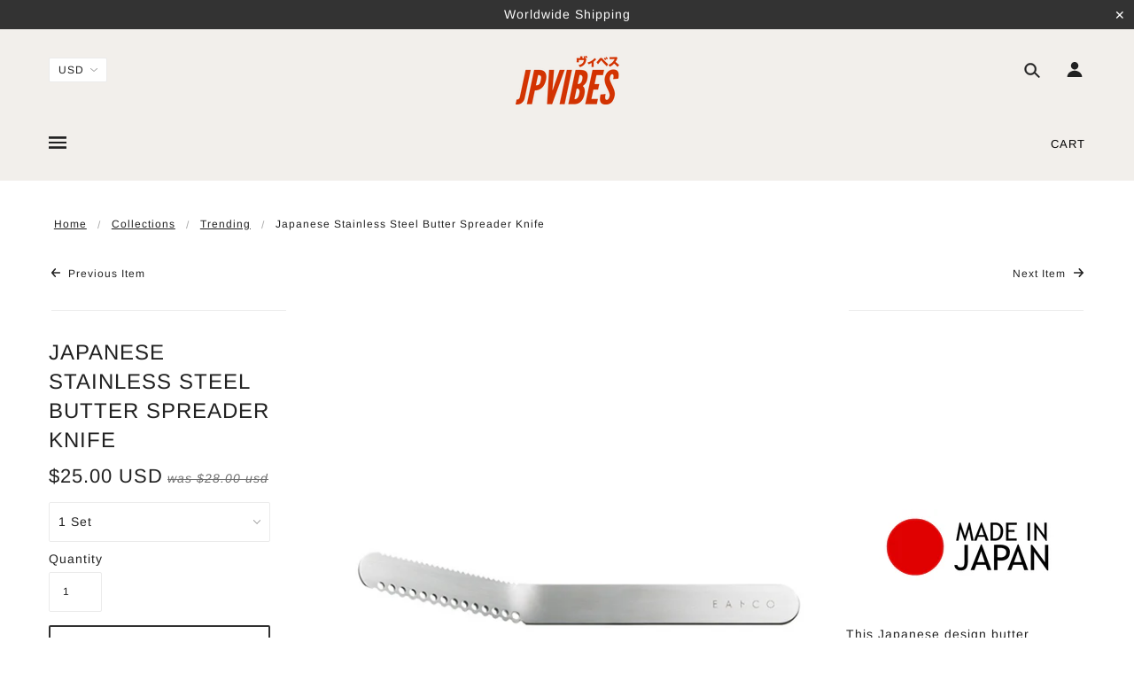

--- FILE ---
content_type: text/javascript
request_url: https://jpvibes.com/cdn/shop/t/8/assets/theme.min.js?v=87359588548949438331544675349
body_size: 44961
content:
/*! VelocityJS.org (1.5.0). (C) 2014 Julian Shapiro. MIT @license: en.wikipedia.org/wiki/MIT_License */
/*! VelocityJS.org jQuery Shim (1.0.1). (C) 2014 The jQuery Foundation. MIT @license: en.wikipedia.org/wiki/MIT_License. */
!function(e){"use strict";function t(e){var t=e.length,o=i.type(e);return"function"!==o&&!i.isWindow(e)&&(!(1!==e.nodeType||!t)||"array"===o||0===t||"number"==typeof t&&t>0&&t-1 in e)}if(!e.jQuery){var i=function(e,t){return new i.fn.init(e,t)};i.isWindow=function(e){return e&&e===e.window},i.type=function(e){return e?"object"==typeof e||"function"==typeof e?n[a.call(e)]||"object":typeof e:e+""},i.isArray=Array.isArray||function(e){return"array"===i.type(e)},i.isPlainObject=function(e){var t;if(!e||"object"!==i.type(e)||e.nodeType||i.isWindow(e))return!1;try{if(e.constructor&&!r.call(e,"constructor")&&!r.call(e.constructor.prototype,"isPrototypeOf"))return!1}catch(e){return!1}for(t in e);return void 0===t||r.call(e,t)},i.each=function(e,i,o){var n=0,r=e.length,a=t(e);if(o){if(a)for(;n<r&&!1!==i.apply(e[n],o);n++);else for(n in e)if(e.hasOwnProperty(n)&&!1===i.apply(e[n],o))break}else if(a)for(;n<r&&!1!==i.call(e[n],n,e[n]);n++);else for(n in e)if(e.hasOwnProperty(n)&&!1===i.call(e[n],n,e[n]))break;return e},i.data=function(e,t,n){if(void 0===n){var r=e[i.expando],a=r&&o[r];if(void 0===t)return a;if(a&&t in a)return a[t]}else if(void 0!==t){var s=e[i.expando]||(e[i.expando]=++i.uuid);return o[s]=o[s]||{},o[s][t]=n,n}},i.removeData=function(e,t){var n=e[i.expando],r=n&&o[n];r&&(t?i.each(t,function(e,t){delete r[t]}):delete o[n])},i.extend=function(){var e,t,o,n,r,a,s=arguments[0]||{},l=1,c=arguments.length,u=!1;for("boolean"==typeof s&&(u=s,s=arguments[l]||{},l++),"object"!=typeof s&&"function"!==i.type(s)&&(s={}),l===c&&(s=this,l--);l<c;l++)if(r=arguments[l])for(n in r)r.hasOwnProperty(n)&&(e=s[n],o=r[n],s!==o&&(u&&o&&(i.isPlainObject(o)||(t=i.isArray(o)))?(t?(t=!1,a=e&&i.isArray(e)?e:[]):a=e&&i.isPlainObject(e)?e:{},s[n]=i.extend(u,a,o)):void 0!==o&&(s[n]=o)));return s},i.queue=function(e,o,n){if(e){o=(o||"fx")+"queue";var r=i.data(e,o);return n?(!r||i.isArray(n)?r=i.data(e,o,function(e,i){var o=[];return e&&(t(Object(e))?function(e,t){for(var i=+t.length,o=0,n=e.length;o<i;)e[n++]=t[o++];if(i!==i)for(;void 0!==t[o];)e[n++]=t[o++];e.length=n}(o,"string"==typeof e?[e]:e):[].push.call(o,e)),o}(n)):r.push(n),r):r||[]}},i.dequeue=function(e,t){i.each(e.nodeType?[e]:e,function(e,o){t=t||"fx";var n=i.queue(o,t),r=n.shift();"inprogress"===r&&(r=n.shift()),r&&("fx"===t&&n.unshift("inprogress"),r.call(o,function(){i.dequeue(o,t)}))})},i.fn=i.prototype={init:function(e){if(e.nodeType)return this[0]=e,this;throw new Error("Not a DOM node.")},offset:function(){var t=this[0].getBoundingClientRect?this[0].getBoundingClientRect():{top:0,left:0};return{top:t.top+(e.pageYOffset||document.scrollTop||0)-(document.clientTop||0),left:t.left+(e.pageXOffset||document.scrollLeft||0)-(document.clientLeft||0)}},position:function(){var e=this[0],t=function(e){for(var t=e.offsetParent;t&&"html"!==t.nodeName.toLowerCase()&&t.style&&"static"===t.style.position;)t=t.offsetParent;return t||document}(e),o=this.offset(),n=/^(?:body|html)$/i.test(t.nodeName)?{top:0,left:0}:i(t).offset();return o.top-=parseFloat(e.style.marginTop)||0,o.left-=parseFloat(e.style.marginLeft)||0,t.style&&(n.top+=parseFloat(t.style.borderTopWidth)||0,n.left+=parseFloat(t.style.borderLeftWidth)||0),{top:o.top-n.top,left:o.left-n.left}}};var o={};i.expando="velocity"+(new Date).getTime(),i.uuid=0;for(var n={},r=n.hasOwnProperty,a=n.toString,s="Boolean Number String Function Array Date RegExp Object Error".split(" "),l=0;l<s.length;l++)n["[object "+s[l]+"]"]=s[l].toLowerCase();i.fn.init.prototype=i.fn,e.Velocity={Utilities:i}}}(window),function(e){"use strict";"object"==typeof module&&"object"==typeof module.exports?module.exports=e():"function"==typeof define&&define.amd?define(e):e()}(function(){"use strict";return function(e,t,i,o){/* Array compacting. Copyright Lo-Dash. MIT License: https://github.com/lodash/lodash/blob/master/LICENSE.txt */
function n(e){for(var t=-1,i=e?e.length:0,o=[];++t<i;){var n=e[t];n&&o.push(n)}return o}function r(e){return b.isWrapped(e)?e=y.call(e):b.isNode(e)&&(e=[e]),e}function a(e){var t=f.data(e,"velocity");return null===t?o:t}function s(e,t){var i=a(e);i&&i.delayTimer&&!i.delayPaused&&(i.delayRemaining=i.delay-t+i.delayBegin,i.delayPaused=!0,clearTimeout(i.delayTimer.setTimeout))}function l(e,t){var i=a(e);i&&i.delayTimer&&i.delayPaused&&(i.delayPaused=!1,i.delayTimer.setTimeout=setTimeout(i.delayTimer.next,i.delayRemaining))}function c(e){return function(t){return Math.round(t*e)*(1/e)}}/* Bezier curve function generator. Copyright Gaetan Renaudeau. MIT License: http://en.wikipedia.org/wiki/MIT_License */
function u(e,i,o,n){function r(e,t){return 1-3*t+3*e}function a(e,t){return 3*t-6*e}function s(e){return 3*e}function l(e,t,i){return((r(t,i)*e+a(t,i))*e+s(t))*e}function c(e,t,i){return 3*r(t,i)*e*e+2*a(t,i)*e+s(t)}function u(t,i){for(var n=0;n<m;++n){var r=c(i,e,o);if(0===r)return i;i-=(l(i,e,o)-t)/r}return i}function d(){for(var t=0;t<w;++t)x[t]=l(t*b,e,o)}function p(t,i,n){var r,a,s=0;do{a=i+(n-i)/2,r=l(a,e,o)-t,r>0?n=a:i=a}while(Math.abs(r)>v&&++s<y);return a}function h(t){for(var i=0,n=1,r=w-1;n!==r&&x[n]<=t;++n)i+=b;--n;var a=(t-x[n])/(x[n+1]-x[n]),s=i+a*b,l=c(s,e,o);return l>=g?u(t,s):0===l?s:p(t,i,i+b)}function f(){C=!0,e===i&&o===n||d()}var m=4,g=.001,v=1e-7,y=10,w=11,b=1/(w-1),_="Float32Array"in t;if(4!==arguments.length)return!1;for(var k=0;k<4;++k)if("number"!=typeof arguments[k]||isNaN(arguments[k])||!isFinite(arguments[k]))return!1;e=Math.min(e,1),o=Math.min(o,1),e=Math.max(e,0),o=Math.max(o,0);var x=_?new Float32Array(w):new Array(w),C=!1,S=function(t){return C||f(),e===i&&o===n?t:0===t?0:1===t?1:l(h(t),i,n)};S.getControlPoints=function(){return[{x:e,y:i},{x:o,y:n}]};var $="generateBezier("+[e,i,o,n]+")";return S.toString=function(){return $},S}function d(e,t){var i=e;return b.isString(e)?C.Easings[e]||(i=!1):i=b.isArray(e)&&1===e.length?c.apply(null,e):b.isArray(e)&&2===e.length?S.apply(null,e.concat([t])):!(!b.isArray(e)||4!==e.length)&&u.apply(null,e),!1===i&&(i=C.Easings[C.defaults.easing]?C.defaults.easing:x),i}function p(e){if(e){var t=C.timestamp&&!0!==e?e:v.now(),i=C.State.calls.length;i>1e4&&(C.State.calls=n(C.State.calls),i=C.State.calls.length);for(var r=0;r<i;r++)if(C.State.calls[r]){var s=C.State.calls[r],l=s[0],c=s[2],u=s[3],d=!!u,g=null,y=s[5],w=s[6];if(u||(u=C.State.calls[r][3]=t-16),y){if(!0!==y.resume)continue;u=s[3]=Math.round(t-w-16),s[5]=null}w=s[6]=t-u;for(var _=Math.min(w/c.duration,1),k=0,x=l.length;k<x;k++){var S=l[k],T=S.element;if(a(T)){var P=!1;if(c.display!==o&&null!==c.display&&"none"!==c.display){if("flex"===c.display){var L=["-webkit-box","-moz-box","-ms-flexbox","-webkit-flex"];f.each(L,function(e,t){$.setPropertyValue(T,"display",t)})}$.setPropertyValue(T,"display",c.display)}c.visibility!==o&&"hidden"!==c.visibility&&$.setPropertyValue(T,"visibility",c.visibility);for(var z in S)if(S.hasOwnProperty(z)&&"element"!==z){var V,A=S[z],M=b.isString(A.easing)?C.Easings[A.easing]:A.easing;if(b.isString(A.pattern)){var H=1===_?function(e,t,i){var o=A.endValue[t];return i?Math.round(o):o}:function(e,t,i){var o=A.startValue[t],n=A.endValue[t]-o,r=o+n*M(_,c,n);return i?Math.round(r):r};V=A.pattern.replace(/{(\d+)(!)?}/g,H)}else if(1===_)V=A.endValue;else{var F=A.endValue-A.startValue;V=A.startValue+F*M(_,c,F)}if(!d&&V===A.currentValue)continue;if(A.currentValue=V,"tween"===z)g=V;else{var O;if($.Hooks.registered[z]){O=$.Hooks.getRoot(z);var j=a(T).rootPropertyValueCache[O];j&&(A.rootPropertyValue=j)}var N=$.setPropertyValue(T,z,A.currentValue+(m<9&&0===parseFloat(V)?"":A.unitType),A.rootPropertyValue,A.scrollData);$.Hooks.registered[z]&&($.Normalizations.registered[O]?a(T).rootPropertyValueCache[O]=$.Normalizations.registered[O]("extract",null,N[1]):a(T).rootPropertyValueCache[O]=N[1]),"transform"===N[0]&&(P=!0)}}c.mobileHA&&a(T).transformCache.translate3d===o&&(a(T).transformCache.translate3d="(0px, 0px, 0px)",P=!0),P&&$.flushTransformCache(T)}}c.display!==o&&"none"!==c.display&&(C.State.calls[r][2].display=!1),c.visibility!==o&&"hidden"!==c.visibility&&(C.State.calls[r][2].visibility=!1),c.progress&&c.progress.call(s[1],s[1],_,Math.max(0,u+c.duration-t),u,g),1===_&&h(r)}}C.State.isTicking&&I(p)}function h(e,t){if(!C.State.calls[e])return!1;for(var i=C.State.calls[e][0],n=C.State.calls[e][1],r=C.State.calls[e][2],s=C.State.calls[e][4],l=!1,c=0,u=i.length;c<u;c++){var d=i[c].element;t||r.loop||("none"===r.display&&$.setPropertyValue(d,"display",r.display),"hidden"===r.visibility&&$.setPropertyValue(d,"visibility",r.visibility));var p=a(d);if(!0!==r.loop&&(f.queue(d)[1]===o||!/\.velocityQueueEntryFlag/i.test(f.queue(d)[1]))&&p){p.isAnimating=!1,p.rootPropertyValueCache={};var h=!1;f.each($.Lists.transforms3D,function(e,t){var i=/^scale/.test(t)?1:0,n=p.transformCache[t];p.transformCache[t]!==o&&new RegExp("^\\("+i+"[^.]").test(n)&&(h=!0,delete p.transformCache[t])}),r.mobileHA&&(h=!0,delete p.transformCache.translate3d),h&&$.flushTransformCache(d),$.Values.removeClass(d,"velocity-animating")}if(!t&&r.complete&&!r.loop&&c===u-1)try{r.complete.call(n,n)}catch(e){setTimeout(function(){throw e},1)}s&&!0!==r.loop&&s(n),p&&!0===r.loop&&!t&&(f.each(p.tweensContainer,function(e,t){if(/^rotate/.test(e)&&(parseFloat(t.startValue)-parseFloat(t.endValue))%360==0){var i=t.startValue;t.startValue=t.endValue,t.endValue=i}/^backgroundPosition/.test(e)&&100===parseFloat(t.endValue)&&"%"===t.unitType&&(t.endValue=0,t.startValue=100)}),C(d,"reverse",{loop:!0,delay:r.delay})),!1!==r.queue&&f.dequeue(d,r.queue)}C.State.calls[e]=!1;for(var m=0,g=C.State.calls.length;m<g;m++)if(!1!==C.State.calls[m]){l=!0;break}!1===l&&(C.State.isTicking=!1,delete C.State.calls,C.State.calls=[])}var f,m=function(){if(i.documentMode)return i.documentMode;for(var e=7;e>4;e--){var t=i.createElement("div");if(t.innerHTML="\x3c!--[if IE "+e+"]><span></span><![endif]--\x3e",t.getElementsByTagName("span").length)return t=null,e}return o}(),g=function(){var e=0;return t.webkitRequestAnimationFrame||t.mozRequestAnimationFrame||function(t){var i,o=(new Date).getTime();/* Technique by Erik Moller. MIT license: https://gist.github.com/paulirish/1579671 */
return i=Math.max(0,16-(o-e)),e=o+i,setTimeout(function(){t(o+i)},i)}}(),v=function(){var e=t.performance||{};if("function"!=typeof e.now){var i=e.timing&&e.timing.navigationStart?e.timing.navigationStart:(new Date).getTime();e.now=function(){return(new Date).getTime()-i}}return e}(),y=function(){var e=Array.prototype.slice;try{return e.call(i.documentElement),e}catch(t){return function(t,i){var o=this.length;if("number"!=typeof t&&(t=0),"number"!=typeof i&&(i=o),this.slice)return e.call(this,t,i);var n,r=[],a=t>=0?t:Math.max(0,o+t),s=i<0?o+i:Math.min(i,o),l=s-a;if(l>0)if(r=new Array(l),this.charAt)for(n=0;n<l;n++)r[n]=this.charAt(a+n);else for(n=0;n<l;n++)r[n]=this[a+n];return r}}}(),w=function(){return Array.prototype.includes?function(e,t){return e.includes(t)}:Array.prototype.indexOf?function(e,t){return e.indexOf(t)>=0}:function(e,t){for(var i=0;i<e.length;i++)if(e[i]===t)return!0;return!1}},b={isNumber:function(e){return"number"==typeof e},isString:function(e){return"string"==typeof e},isArray:Array.isArray||function(e){return"[object Array]"===Object.prototype.toString.call(e)},isFunction:function(e){return"[object Function]"===Object.prototype.toString.call(e)},isNode:function(e){return e&&e.nodeType},isWrapped:function(e){return e&&e!==t&&b.isNumber(e.length)&&!b.isString(e)&&!b.isFunction(e)&&!b.isNode(e)&&(0===e.length||b.isNode(e[0]))},isSVG:function(e){return t.SVGElement&&e instanceof t.SVGElement},isEmptyObject:function(e){for(var t in e)if(e.hasOwnProperty(t))return!1;return!0}},_=!1;if(e.fn&&e.fn.jquery?(f=e,_=!0):f=t.Velocity.Utilities,m<=8&&!_)throw new Error("Velocity: IE8 and below require jQuery to be loaded before Velocity.");if(m<=7)return void(jQuery.fn.velocity=jQuery.fn.animate);var k=400,x="swing",C={State:{isMobile:/Android|webOS|iPhone|iPad|iPod|BlackBerry|IEMobile|Opera Mini/i.test(navigator.userAgent),isAndroid:/Android/i.test(navigator.userAgent),isGingerbread:/Android 2\.3\.[3-7]/i.test(navigator.userAgent),isChrome:t.chrome,isFirefox:/Firefox/i.test(navigator.userAgent),prefixElement:i.createElement("div"),prefixMatches:{},scrollAnchor:null,scrollPropertyLeft:null,scrollPropertyTop:null,isTicking:!1,calls:[],delayedElements:{count:0}},CSS:{},Utilities:f,Redirects:{},Easings:{},Promise:t.Promise,defaults:{queue:"",duration:k,easing:x,begin:o,complete:o,progress:o,display:o,visibility:o,loop:!1,delay:!1,mobileHA:!0,_cacheValues:!0,promiseRejectEmpty:!0},init:function(e){f.data(e,"velocity",{isSVG:b.isSVG(e),isAnimating:!1,computedStyle:null,tweensContainer:null,rootPropertyValueCache:{},transformCache:{}})},hook:null,mock:!1,version:{major:1,minor:5,patch:0},debug:!1,timestamp:!0,pauseAll:function(e){var t=(new Date).getTime();f.each(C.State.calls,function(t,i){if(i){if(e!==o&&(i[2].queue!==e||!1===i[2].queue))return!0;i[5]={resume:!1}}}),f.each(C.State.delayedElements,function(e,i){i&&s(i,t)})},resumeAll:function(e){var t=(new Date).getTime();f.each(C.State.calls,function(t,i){if(i){if(e!==o&&(i[2].queue!==e||!1===i[2].queue))return!0;i[5]&&(i[5].resume=!0)}}),f.each(C.State.delayedElements,function(e,i){i&&l(i,t)})}};t.pageYOffset!==o?(C.State.scrollAnchor=t,C.State.scrollPropertyLeft="pageXOffset",C.State.scrollPropertyTop="pageYOffset"):(C.State.scrollAnchor=i.documentElement||i.body.parentNode||i.body,C.State.scrollPropertyLeft="scrollLeft",C.State.scrollPropertyTop="scrollTop");/* Runge-Kutta spring physics function generator. Adapted from Framer.js, copyright Koen Bok. MIT License: http://en.wikipedia.org/wiki/MIT_License */
/* Given a tension, friction, and duration, a simulation at 60FPS will first run without a defined duration in order to calculate the full path. A second pass
		 then adjusts the time delta -- using the relation between actual time and duration -- to calculate the path for the duration-constrained animation. */
var S=function(){function e(e){return-e.tension*e.x-e.friction*e.v}function t(t,i,o){var n={x:t.x+o.dx*i,v:t.v+o.dv*i,tension:t.tension,friction:t.friction};return{dx:n.v,dv:e(n)}}function i(i,o){var n={dx:i.v,dv:e(i)},r=t(i,.5*o,n),a=t(i,.5*o,r),s=t(i,o,a),l=1/6*(n.dx+2*(r.dx+a.dx)+s.dx),c=1/6*(n.dv+2*(r.dv+a.dv)+s.dv);return i.x=i.x+l*o,i.v=i.v+c*o,i}return function e(t,o,n){var r,a,s,l={x:-1,v:0,tension:null,friction:null},c=[0],u=0;for(t=parseFloat(t)||500,o=parseFloat(o)||20,n=n||null,l.tension=t,l.friction=o,r=null!==n,r?(u=e(t,o),a=u/n*.016):a=.016;s=i(s||l,a),c.push(1+s.x),u+=16,Math.abs(s.x)>1e-4&&Math.abs(s.v)>1e-4;);return r?function(e){return c[e*(c.length-1)|0]}:u}}();C.Easings={linear:function(e){return e},swing:function(e){return.5-Math.cos(e*Math.PI)/2},spring:function(e){return 1-Math.cos(4.5*e*Math.PI)*Math.exp(6*-e)}},f.each([["ease",[.25,.1,.25,1]],["ease-in",[.42,0,1,1]],["ease-out",[0,0,.58,1]],["ease-in-out",[.42,0,.58,1]],["easeInSine",[.47,0,.745,.715]],["easeOutSine",[.39,.575,.565,1]],["easeInOutSine",[.445,.05,.55,.95]],["easeInQuad",[.55,.085,.68,.53]],["easeOutQuad",[.25,.46,.45,.94]],["easeInOutQuad",[.455,.03,.515,.955]],["easeInCubic",[.55,.055,.675,.19]],["easeOutCubic",[.215,.61,.355,1]],["easeInOutCubic",[.645,.045,.355,1]],["easeInQuart",[.895,.03,.685,.22]],["easeOutQuart",[.165,.84,.44,1]],["easeInOutQuart",[.77,0,.175,1]],["easeInQuint",[.755,.05,.855,.06]],["easeOutQuint",[.23,1,.32,1]],["easeInOutQuint",[.86,0,.07,1]],["easeInExpo",[.95,.05,.795,.035]],["easeOutExpo",[.19,1,.22,1]],["easeInOutExpo",[1,0,0,1]],["easeInCirc",[.6,.04,.98,.335]],["easeOutCirc",[.075,.82,.165,1]],["easeInOutCirc",[.785,.135,.15,.86]]],function(e,t){C.Easings[t[0]]=u.apply(null,t[1])});var $=C.CSS={RegEx:{isHex:/^#([A-f\d]{3}){1,2}$/i,valueUnwrap:/^[A-z]+\((.*)\)$/i,wrappedValueAlreadyExtracted:/[0-9.]+ [0-9.]+ [0-9.]+( [0-9.]+)?/,valueSplit:/([A-z]+\(.+\))|(([A-z0-9#-.]+?)(?=\s|$))/gi},Lists:{colors:["fill","stroke","stopColor","color","backgroundColor","borderColor","borderTopColor","borderRightColor","borderBottomColor","borderLeftColor","outlineColor"],transformsBase:["translateX","translateY","scale","scaleX","scaleY","skewX","skewY","rotateZ"],transforms3D:["transformPerspective","translateZ","scaleZ","rotateX","rotateY"],units:["%","em","ex","ch","rem","vw","vh","vmin","vmax","cm","mm","Q","in","pc","pt","px","deg","grad","rad","turn","s","ms"],colorNames:{aliceblue:"240,248,255",antiquewhite:"250,235,215",aquamarine:"127,255,212",aqua:"0,255,255",azure:"240,255,255",beige:"245,245,220",bisque:"255,228,196",black:"0,0,0",blanchedalmond:"255,235,205",blueviolet:"138,43,226",blue:"0,0,255",brown:"165,42,42",burlywood:"222,184,135",cadetblue:"95,158,160",chartreuse:"127,255,0",chocolate:"210,105,30",coral:"255,127,80",cornflowerblue:"100,149,237",cornsilk:"255,248,220",crimson:"220,20,60",cyan:"0,255,255",darkblue:"0,0,139",darkcyan:"0,139,139",darkgoldenrod:"184,134,11",darkgray:"169,169,169",darkgrey:"169,169,169",darkgreen:"0,100,0",darkkhaki:"189,183,107",darkmagenta:"139,0,139",darkolivegreen:"85,107,47",darkorange:"255,140,0",darkorchid:"153,50,204",darkred:"139,0,0",darksalmon:"233,150,122",darkseagreen:"143,188,143",darkslateblue:"72,61,139",darkslategray:"47,79,79",darkturquoise:"0,206,209",darkviolet:"148,0,211",deeppink:"255,20,147",deepskyblue:"0,191,255",dimgray:"105,105,105",dimgrey:"105,105,105",dodgerblue:"30,144,255",firebrick:"178,34,34",floralwhite:"255,250,240",forestgreen:"34,139,34",fuchsia:"255,0,255",gainsboro:"220,220,220",ghostwhite:"248,248,255",gold:"255,215,0",goldenrod:"218,165,32",gray:"128,128,128",grey:"128,128,128",greenyellow:"173,255,47",green:"0,128,0",honeydew:"240,255,240",hotpink:"255,105,180",indianred:"205,92,92",indigo:"75,0,130",ivory:"255,255,240",khaki:"240,230,140",lavenderblush:"255,240,245",lavender:"230,230,250",lawngreen:"124,252,0",lemonchiffon:"255,250,205",lightblue:"173,216,230",lightcoral:"240,128,128",lightcyan:"224,255,255",lightgoldenrodyellow:"250,250,210",lightgray:"211,211,211",lightgrey:"211,211,211",lightgreen:"144,238,144",lightpink:"255,182,193",lightsalmon:"255,160,122",lightseagreen:"32,178,170",lightskyblue:"135,206,250",lightslategray:"119,136,153",lightsteelblue:"176,196,222",lightyellow:"255,255,224",limegreen:"50,205,50",lime:"0,255,0",linen:"250,240,230",magenta:"255,0,255",maroon:"128,0,0",mediumaquamarine:"102,205,170",mediumblue:"0,0,205",mediumorchid:"186,85,211",mediumpurple:"147,112,219",mediumseagreen:"60,179,113",mediumslateblue:"123,104,238",mediumspringgreen:"0,250,154",mediumturquoise:"72,209,204",mediumvioletred:"199,21,133",midnightblue:"25,25,112",mintcream:"245,255,250",mistyrose:"255,228,225",moccasin:"255,228,181",navajowhite:"255,222,173",navy:"0,0,128",oldlace:"253,245,230",olivedrab:"107,142,35",olive:"128,128,0",orangered:"255,69,0",orange:"255,165,0",orchid:"218,112,214",palegoldenrod:"238,232,170",palegreen:"152,251,152",paleturquoise:"175,238,238",palevioletred:"219,112,147",papayawhip:"255,239,213",peachpuff:"255,218,185",peru:"205,133,63",pink:"255,192,203",plum:"221,160,221",powderblue:"176,224,230",purple:"128,0,128",red:"255,0,0",rosybrown:"188,143,143",royalblue:"65,105,225",saddlebrown:"139,69,19",salmon:"250,128,114",sandybrown:"244,164,96",seagreen:"46,139,87",seashell:"255,245,238",sienna:"160,82,45",silver:"192,192,192",skyblue:"135,206,235",slateblue:"106,90,205",slategray:"112,128,144",snow:"255,250,250",springgreen:"0,255,127",steelblue:"70,130,180",tan:"210,180,140",teal:"0,128,128",thistle:"216,191,216",tomato:"255,99,71",turquoise:"64,224,208",violet:"238,130,238",wheat:"245,222,179",whitesmoke:"245,245,245",white:"255,255,255",yellowgreen:"154,205,50",yellow:"255,255,0"}},Hooks:{templates:{textShadow:["Color X Y Blur","black 0px 0px 0px"],boxShadow:["Color X Y Blur Spread","black 0px 0px 0px 0px"],clip:["Top Right Bottom Left","0px 0px 0px 0px"],backgroundPosition:["X Y","0% 0%"],transformOrigin:["X Y Z","50% 50% 0px"],perspectiveOrigin:["X Y","50% 50%"]},registered:{},register:function(){for(var e=0;e<$.Lists.colors.length;e++){var t="color"===$.Lists.colors[e]?"0 0 0 1":"255 255 255 1";$.Hooks.templates[$.Lists.colors[e]]=["Red Green Blue Alpha",t]}var i,o,n;if(m)for(i in $.Hooks.templates)if($.Hooks.templates.hasOwnProperty(i)){o=$.Hooks.templates[i],n=o[0].split(" ");var r=o[1].match($.RegEx.valueSplit);"Color"===n[0]&&(n.push(n.shift()),r.push(r.shift()),$.Hooks.templates[i]=[n.join(" "),r.join(" ")])}for(i in $.Hooks.templates)if($.Hooks.templates.hasOwnProperty(i)){o=$.Hooks.templates[i],n=o[0].split(" ");for(var a in n)if(n.hasOwnProperty(a)){var s=i+n[a],l=a;$.Hooks.registered[s]=[i,l]}}},getRoot:function(e){var t=$.Hooks.registered[e];return t?t[0]:e},getUnit:function(e,t){var i=(e.substr(t||0,5).match(/^[a-z%]+/)||[])[0]||"";return i&&w($.Lists.units,i)?i:""},fixColors:function(e){return e.replace(/(rgba?\(\s*)?(\b[a-z]+\b)/g,function(e,t,i){return $.Lists.colorNames.hasOwnProperty(i)?(t||"rgba(")+$.Lists.colorNames[i]+(t?"":",1)"):t+i})},cleanRootPropertyValue:function(e,t){return $.RegEx.valueUnwrap.test(t)&&(t=t.match($.RegEx.valueUnwrap)[1]),$.Values.isCSSNullValue(t)&&(t=$.Hooks.templates[e][1]),t},extractValue:function(e,t){var i=$.Hooks.registered[e];if(i){var o=i[0],n=i[1];return t=$.Hooks.cleanRootPropertyValue(o,t),t.toString().match($.RegEx.valueSplit)[n]}return t},injectValue:function(e,t,i){var o=$.Hooks.registered[e];if(o){var n,r=o[0],a=o[1];return i=$.Hooks.cleanRootPropertyValue(r,i),n=i.toString().match($.RegEx.valueSplit),n[a]=t,n.join(" ")}return i}},Normalizations:{registered:{clip:function(e,t,i){switch(e){case"name":return"clip";case"extract":var o;return $.RegEx.wrappedValueAlreadyExtracted.test(i)?o=i:(o=i.toString().match($.RegEx.valueUnwrap),o=o?o[1].replace(/,(\s+)?/g," "):i),o;case"inject":return"rect("+i+")"}},blur:function(e,t,i){switch(e){case"name":return C.State.isFirefox?"filter":"-webkit-filter";case"extract":var o=parseFloat(i);if(!o&&0!==o){var n=i.toString().match(/blur\(([0-9]+[A-z]+)\)/i);o=n?n[1]:0}return o;case"inject":return parseFloat(i)?"blur("+i+")":"none"}},opacity:function(e,t,i){if(m<=8)switch(e){case"name":return"filter";case"extract":var o=i.toString().match(/alpha\(opacity=(.*)\)/i);return i=o?o[1]/100:1;case"inject":return t.style.zoom=1,parseFloat(i)>=1?"":"alpha(opacity="+parseInt(100*parseFloat(i),10)+")"}else switch(e){case"name":return"opacity";case"extract":case"inject":return i}}},register:function(){function e(e,t,i){if("border-box"===$.getPropertyValue(t,"boxSizing").toString().toLowerCase()===(i||!1)){var o,n,r=0,a="width"===e?["Left","Right"]:["Top","Bottom"],s=["padding"+a[0],"padding"+a[1],"border"+a[0]+"Width","border"+a[1]+"Width"];for(o=0;o<s.length;o++)n=parseFloat($.getPropertyValue(t,s[o])),isNaN(n)||(r+=n);return i?-r:r}return 0}function t(t,i){return function(o,n,r){switch(o){case"name":return t;case"extract":return parseFloat(r)+e(t,n,i);case"inject":return parseFloat(r)-e(t,n,i)+"px"}}}m&&!(m>9)||C.State.isGingerbread||($.Lists.transformsBase=$.Lists.transformsBase.concat($.Lists.transforms3D));for(var i=0;i<$.Lists.transformsBase.length;i++)!function(){var e=$.Lists.transformsBase[i];$.Normalizations.registered[e]=function(t,i,n){switch(t){case"name":return"transform";case"extract":return a(i)===o||a(i).transformCache[e]===o?/^scale/i.test(e)?1:0:a(i).transformCache[e].replace(/[()]/g,"");case"inject":var r=!1;switch(e.substr(0,e.length-1)){case"translate":r=!/(%|px|em|rem|vw|vh|\d)$/i.test(n);break;case"scal":case"scale":C.State.isAndroid&&a(i).transformCache[e]===o&&n<1&&(n=1),r=!/(\d)$/i.test(n);break;case"skew":case"rotate":r=!/(deg|\d)$/i.test(n)}return r||(a(i).transformCache[e]="("+n+")"),a(i).transformCache[e]}}}();for(var n=0;n<$.Lists.colors.length;n++)!function(){var e=$.Lists.colors[n];$.Normalizations.registered[e]=function(t,i,n){switch(t){case"name":return e;case"extract":var r;if($.RegEx.wrappedValueAlreadyExtracted.test(n))r=n;else{var a,s={black:"rgb(0, 0, 0)",blue:"rgb(0, 0, 255)",gray:"rgb(128, 128, 128)",green:"rgb(0, 128, 0)",red:"rgb(255, 0, 0)",white:"rgb(255, 255, 255)"};/^[A-z]+$/i.test(n)?a=s[n]!==o?s[n]:s.black:$.RegEx.isHex.test(n)?a="rgb("+$.Values.hexToRgb(n).join(" ")+")":/^rgba?\(/i.test(n)||(a=s.black),r=(a||n).toString().match($.RegEx.valueUnwrap)[1].replace(/,(\s+)?/g," ")}return(!m||m>8)&&3===r.split(" ").length&&(r+=" 1"),r;case"inject":return/^rgb/.test(n)?n:(m<=8?4===n.split(" ").length&&(n=n.split(/\s+/).slice(0,3).join(" ")):3===n.split(" ").length&&(n+=" 1"),(m<=8?"rgb":"rgba")+"("+n.replace(/\s+/g,",").replace(/\.(\d)+(?=,)/g,"")+")")}}}();$.Normalizations.registered.innerWidth=t("width",!0),$.Normalizations.registered.innerHeight=t("height",!0),$.Normalizations.registered.outerWidth=t("width"),$.Normalizations.registered.outerHeight=t("height")}},Names:{camelCase:function(e){return e.replace(/-(\w)/g,function(e,t){return t.toUpperCase()})},SVGAttribute:function(e){var t="width|height|x|y|cx|cy|r|rx|ry|x1|x2|y1|y2";return(m||C.State.isAndroid&&!C.State.isChrome)&&(t+="|transform"),new RegExp("^("+t+")$","i").test(e)},prefixCheck:function(e){if(C.State.prefixMatches[e])return[C.State.prefixMatches[e],!0];for(var t=["","Webkit","Moz","ms","O"],i=0,o=t.length;i<o;i++){var n;if(n=0===i?e:t[i]+e.replace(/^\w/,function(e){return e.toUpperCase()}),b.isString(C.State.prefixElement.style[n]))return C.State.prefixMatches[e]=n,[n,!0]}return[e,!1]}},Values:{/* Hex to RGB conversion. Copyright Tim Down: http://stackoverflow.com/questions/5623838/rgb-to-hex-and-hex-to-rgb */
hexToRgb:function(e){var t,i=/^#?([a-f\d])([a-f\d])([a-f\d])$/i,o=/^#?([a-f\d]{2})([a-f\d]{2})([a-f\d]{2})$/i;return e=e.replace(i,function(e,t,i,o){return t+t+i+i+o+o}),t=o.exec(e),t?[parseInt(t[1],16),parseInt(t[2],16),parseInt(t[3],16)]:[0,0,0]},isCSSNullValue:function(e){return!e||/^(none|auto|transparent|(rgba\(0, ?0, ?0, ?0\)))$/i.test(e)},getUnitType:function(e){return/^(rotate|skew)/i.test(e)?"deg":/(^(scale|scaleX|scaleY|scaleZ|alpha|flexGrow|flexHeight|zIndex|fontWeight)$)|((opacity|red|green|blue|alpha)$)/i.test(e)?"":"px"},getDisplayType:function(e){var t=e&&e.tagName.toString().toLowerCase();return/^(b|big|i|small|tt|abbr|acronym|cite|code|dfn|em|kbd|strong|samp|var|a|bdo|br|img|map|object|q|script|span|sub|sup|button|input|label|select|textarea)$/i.test(t)?"inline":/^(li)$/i.test(t)?"list-item":/^(tr)$/i.test(t)?"table-row":/^(table)$/i.test(t)?"table":/^(tbody)$/i.test(t)?"table-row-group":"block"},addClass:function(e,t){if(e)if(e.classList)e.classList.add(t);else if(b.isString(e.className))e.className+=(e.className.length?" ":"")+t;else{var i=e.getAttribute(m<=7?"className":"class")||"";e.setAttribute("class",i+(i?" ":"")+t)}},removeClass:function(e,t){if(e)if(e.classList)e.classList.remove(t);else if(b.isString(e.className))e.className=e.className.toString().replace(new RegExp("(^|\\s)"+t.split(" ").join("|")+"(\\s|$)","gi")," ");else{var i=e.getAttribute(m<=7?"className":"class")||"";e.setAttribute("class",i.replace(new RegExp("(^|s)"+t.split(" ").join("|")+"(s|$)","gi")," "))}}},getPropertyValue:function(e,i,n,r){function s(e,i){var n=0;if(m<=8)n=f.css(e,i);else{var l=!1;/^(width|height)$/.test(i)&&0===$.getPropertyValue(e,"display")&&(l=!0,$.setPropertyValue(e,"display",$.Values.getDisplayType(e)));var c=function(){l&&$.setPropertyValue(e,"display","none")};if(!r){if("height"===i&&"border-box"!==$.getPropertyValue(e,"boxSizing").toString().toLowerCase()){var u=e.offsetHeight-(parseFloat($.getPropertyValue(e,"borderTopWidth"))||0)-(parseFloat($.getPropertyValue(e,"borderBottomWidth"))||0)-(parseFloat($.getPropertyValue(e,"paddingTop"))||0)-(parseFloat($.getPropertyValue(e,"paddingBottom"))||0);return c(),u}if("width"===i&&"border-box"!==$.getPropertyValue(e,"boxSizing").toString().toLowerCase()){var d=e.offsetWidth-(parseFloat($.getPropertyValue(e,"borderLeftWidth"))||0)-(parseFloat($.getPropertyValue(e,"borderRightWidth"))||0)-(parseFloat($.getPropertyValue(e,"paddingLeft"))||0)-(parseFloat($.getPropertyValue(e,"paddingRight"))||0);return c(),d}}var p;p=a(e)===o?t.getComputedStyle(e,null):a(e).computedStyle?a(e).computedStyle:a(e).computedStyle=t.getComputedStyle(e,null),"borderColor"===i&&(i="borderTopColor"),n=9===m&&"filter"===i?p.getPropertyValue(i):p[i],""!==n&&null!==n||(n=e.style[i]),c()}if("auto"===n&&/^(top|right|bottom|left)$/i.test(i)){var h=s(e,"position");("fixed"===h||"absolute"===h&&/top|left/i.test(i))&&(n=f(e).position()[i]+"px")}return n}var l;if($.Hooks.registered[i]){var c=i,u=$.Hooks.getRoot(c);n===o&&(n=$.getPropertyValue(e,$.Names.prefixCheck(u)[0])),$.Normalizations.registered[u]&&(n=$.Normalizations.registered[u]("extract",e,n)),l=$.Hooks.extractValue(c,n)}else if($.Normalizations.registered[i]){var d,p;d=$.Normalizations.registered[i]("name",e),"transform"!==d&&(p=s(e,$.Names.prefixCheck(d)[0]),$.Values.isCSSNullValue(p)&&$.Hooks.templates[i]&&(p=$.Hooks.templates[i][1])),l=$.Normalizations.registered[i]("extract",e,p)}if(!/^[\d-]/.test(l)){var h=a(e);if(h&&h.isSVG&&$.Names.SVGAttribute(i))if(/^(height|width)$/i.test(i))try{l=e.getBBox()[i]}catch(e){l=0}else l=e.getAttribute(i);else l=s(e,$.Names.prefixCheck(i)[0])}return $.Values.isCSSNullValue(l)&&(l=0),C.debug>=2&&console.log("Get "+i+": "+l),l},setPropertyValue:function(e,i,o,n,r){var s=i;if("scroll"===i)r.container?r.container["scroll"+r.direction]=o:"Left"===r.direction?t.scrollTo(o,r.alternateValue):t.scrollTo(r.alternateValue,o);else if($.Normalizations.registered[i]&&"transform"===$.Normalizations.registered[i]("name",e))$.Normalizations.registered[i]("inject",e,o),s="transform",o=a(e).transformCache[i];else{if($.Hooks.registered[i]){var l=i,c=$.Hooks.getRoot(i);n=n||$.getPropertyValue(e,c),o=$.Hooks.injectValue(l,o,n),i=c}if($.Normalizations.registered[i]&&(o=$.Normalizations.registered[i]("inject",e,o),i=$.Normalizations.registered[i]("name",e)),s=$.Names.prefixCheck(i)[0],m<=8)try{e.style[s]=o}catch(e){C.debug&&console.log("Browser does not support ["+o+"] for ["+s+"]")}else{var u=a(e);u&&u.isSVG&&$.Names.SVGAttribute(i)?e.setAttribute(i,o):e.style[s]=o}C.debug>=2&&console.log("Set "+i+" ("+s+"): "+o)}return[s,o]},flushTransformCache:function(e){var t="",i=a(e);if((m||C.State.isAndroid&&!C.State.isChrome)&&i&&i.isSVG){var o=function(t){return parseFloat($.getPropertyValue(e,t))},n={translate:[o("translateX"),o("translateY")],skewX:[o("skewX")],skewY:[o("skewY")],scale:1!==o("scale")?[o("scale"),o("scale")]:[o("scaleX"),o("scaleY")],rotate:[o("rotateZ"),0,0]};f.each(a(e).transformCache,function(e){/^translate/i.test(e)?e="translate":/^scale/i.test(e)?e="scale":/^rotate/i.test(e)&&(e="rotate"),n[e]&&(t+=e+"("+n[e].join(" ")+") ",delete n[e])})}else{var r,s;f.each(a(e).transformCache,function(i){if(r=a(e).transformCache[i],"transformPerspective"===i)return s=r,!0;9===m&&"rotateZ"===i&&(i="rotate"),t+=i+r+" "}),s&&(t="perspective"+s+" "+t)}$.setPropertyValue(e,"transform",t)}};$.Hooks.register(),$.Normalizations.register(),C.hook=function(e,t,i){var n;return e=r(e),f.each(e,function(e,r){if(a(r)===o&&C.init(r),i===o)n===o&&(n=$.getPropertyValue(r,t));else{var s=$.setPropertyValue(r,t,i);"transform"===s[0]&&C.CSS.flushTransformCache(r),n=s}}),n};var T=function(){function e(){return u?S.promise||null:m}function n(e,n){function r(r){var u,h;if(l.begin&&0===P)try{l.begin.call(v,v)}catch(e){setTimeout(function(){throw e},1)}if("scroll"===V){var m,g,k,x=/^x$/i.test(l.axis)?"Left":"Top",T=parseFloat(l.offset)||0;l.container?b.isWrapped(l.container)||b.isNode(l.container)?(l.container=l.container[0]||l.container,m=l.container["scroll"+x],k=m+f(e).position()[x.toLowerCase()]+T):l.container=null:(m=C.State.scrollAnchor[C.State["scrollProperty"+x]],g=C.State.scrollAnchor[C.State["scrollProperty"+("Left"===x?"Top":"Left")]],k=f(e).offset()[x.toLowerCase()]+T),c={scroll:{rootPropertyValue:!1,startValue:m,currentValue:m,endValue:k,unitType:"",easing:l.easing,scrollData:{container:l.container,direction:x,alternateValue:g}},element:e},C.debug&&console.log("tweensContainer (scroll): ",c.scroll,e)}else if("reverse"===V){if(!(u=a(e)))return;if(!u.tweensContainer)return void f.dequeue(e,l.queue);"none"===u.opts.display&&(u.opts.display="auto"),"hidden"===u.opts.visibility&&(u.opts.visibility="visible"),u.opts.loop=!1,u.opts.begin=null,u.opts.complete=null,_.easing||delete l.easing,_.duration||delete l.duration,l=f.extend({},u.opts,l),h=f.extend(!0,{},u?u.tweensContainer:null);for(var L in h)if(h.hasOwnProperty(L)&&"element"!==L){var z=h[L].startValue;h[L].startValue=h[L].currentValue=h[L].endValue,h[L].endValue=z,b.isEmptyObject(_)||(h[L].easing=l.easing),C.debug&&console.log("reverse tweensContainer ("+L+"): "+JSON.stringify(h[L]),e)}c=h}else if("start"===V){(u=a(e))&&u.tweensContainer&&!0===u.isAnimating&&(h=u.tweensContainer);var A=function(n,r){var a,d=$.Hooks.getRoot(n),p=!1,m=r[0],g=r[1],v=r[2];if(!(u&&u.isSVG||"tween"===d||!1!==$.Names.prefixCheck(d)[1]||$.Normalizations.registered[d]!==o))return void(C.debug&&console.log("Skipping ["+d+"] due to a lack of browser support."));(l.display!==o&&null!==l.display&&"none"!==l.display||l.visibility!==o&&"hidden"!==l.visibility)&&/opacity|filter/.test(n)&&!v&&0!==m&&(v=0),l._cacheValues&&h&&h[n]?(v===o&&(v=h[n].endValue+h[n].unitType),p=u.rootPropertyValueCache[d]):$.Hooks.registered[n]?v===o?(p=$.getPropertyValue(e,d),v=$.getPropertyValue(e,n,p)):p=$.Hooks.templates[d][1]:v===o&&(v=$.getPropertyValue(e,n));var y,w,_,k=!1,x=function(e,t){var i,o;return o=(t||"0").toString().toLowerCase().replace(/[%A-z]+$/,function(e){return i=e,""}),i||(i=$.Values.getUnitType(e)),[o,i]};if(v!==m&&b.isString(v)&&b.isString(m)){a="";var S=0,T=0,I=[],P=[],L=0,z=0,V=0;for(v=$.Hooks.fixColors(v),m=$.Hooks.fixColors(m);S<v.length&&T<m.length;){var A=v[S],M=m[T];if(/[\d\.-]/.test(A)&&/[\d\.-]/.test(M)){for(var H=A,F=M,O=".",N=".";++S<v.length;){if((A=v[S])===O)O="..";else if(!/\d/.test(A))break;H+=A}for(;++T<m.length;){if((M=m[T])===N)N="..";else if(!/\d/.test(M))break;F+=M}var q=$.Hooks.getUnit(v,S),E=$.Hooks.getUnit(m,T);if(S+=q.length,T+=E.length,q===E)H===F?a+=H+q:(a+="{"+I.length+(z?"!":"")+"}"+q,I.push(parseFloat(H)),P.push(parseFloat(F)));else{var D=parseFloat(H),W=parseFloat(F);a+=(L<5?"calc":"")+"("+(D?"{"+I.length+(z?"!":"")+"}":"0")+q+" + "+(W?"{"+(I.length+(D?1:0))+(z?"!":"")+"}":"0")+E+")",D&&(I.push(D),P.push(0)),W&&(I.push(0),P.push(W))}}else{if(A!==M){L=0;break}a+=A,S++,T++,0===L&&"c"===A||1===L&&"a"===A||2===L&&"l"===A||3===L&&"c"===A||L>=4&&"("===A?L++:(L&&L<5||L>=4&&")"===A&&--L<5)&&(L=0),0===z&&"r"===A||1===z&&"g"===A||2===z&&"b"===A||3===z&&"a"===A||z>=3&&"("===A?(3===z&&"a"===A&&(V=1),z++):V&&","===A?++V>3&&(z=V=0):(V&&z<(V?5:4)||z>=(V?4:3)&&")"===A&&--z<(V?5:4))&&(z=V=0)}}S===v.length&&T===m.length||(C.debug&&console.error('Trying to pattern match mis-matched strings ["'+m+'", "'+v+'"]'),a=o),a&&(I.length?(C.debug&&console.log('Pattern found "'+a+'" -> ',I,P,"["+v+","+m+"]"),v=I,m=P,w=_=""):a=o)}if(a||(y=x(n,v),v=y[0],_=y[1],y=x(n,m),m=y[0].replace(/^([+-\/*])=/,function(e,t){return k=t,""}),w=y[1],v=parseFloat(v)||0,m=parseFloat(m)||0,"%"===w&&(/^(fontSize|lineHeight)$/.test(n)?(m/=100,w="em"):/^scale/.test(n)?(m/=100,w=""):/(Red|Green|Blue)$/i.test(n)&&(m=m/100*255,w=""))),/[\/*]/.test(k))w=_;else if(_!==w&&0!==v)if(0===m)w=_;else{s=s||function(){var o={myParent:e.parentNode||i.body,position:$.getPropertyValue(e,"position"),fontSize:$.getPropertyValue(e,"fontSize")},n=o.position===j.lastPosition&&o.myParent===j.lastParent,r=o.fontSize===j.lastFontSize;j.lastParent=o.myParent,j.lastPosition=o.position,j.lastFontSize=o.fontSize;var a={};if(r&&n)a.emToPx=j.lastEmToPx,a.percentToPxWidth=j.lastPercentToPxWidth,a.percentToPxHeight=j.lastPercentToPxHeight;else{var s=u&&u.isSVG?i.createElementNS("http://www.w3.org/2000/svg","rect"):i.createElement("div");C.init(s),o.myParent.appendChild(s),f.each(["overflow","overflowX","overflowY"],function(e,t){C.CSS.setPropertyValue(s,t,"hidden")}),C.CSS.setPropertyValue(s,"position",o.position),C.CSS.setPropertyValue(s,"fontSize",o.fontSize),C.CSS.setPropertyValue(s,"boxSizing","content-box"),f.each(["minWidth","maxWidth","width","minHeight","maxHeight","height"],function(e,t){C.CSS.setPropertyValue(s,t,"100%")}),C.CSS.setPropertyValue(s,"paddingLeft","100em"),a.percentToPxWidth=j.lastPercentToPxWidth=(parseFloat($.getPropertyValue(s,"width",null,!0))||1)/100,a.percentToPxHeight=j.lastPercentToPxHeight=(parseFloat($.getPropertyValue(s,"height",null,!0))||1)/100,a.emToPx=j.lastEmToPx=(parseFloat($.getPropertyValue(s,"paddingLeft"))||1)/100,o.myParent.removeChild(s)}return null===j.remToPx&&(j.remToPx=parseFloat($.getPropertyValue(i.body,"fontSize"))||16),null===j.vwToPx&&(j.vwToPx=parseFloat(t.innerWidth)/100,j.vhToPx=parseFloat(t.innerHeight)/100),a.remToPx=j.remToPx,a.vwToPx=j.vwToPx,a.vhToPx=j.vhToPx,C.debug>=1&&console.log("Unit ratios: "+JSON.stringify(a),e),a}();var R=/margin|padding|left|right|width|text|word|letter/i.test(n)||/X$/.test(n)||"x"===n?"x":"y";switch(_){case"%":v*="x"===R?s.percentToPxWidth:s.percentToPxHeight;break;case"px":break;default:v*=s[_+"ToPx"]}switch(w){case"%":v*=1/("x"===R?s.percentToPxWidth:s.percentToPxHeight);break;case"px":break;default:v*=1/s[w+"ToPx"]}}switch(k){case"+":m=v+m;break;case"-":m=v-m;break;case"*":m*=v;break;case"/":m=v/m}c[n]={rootPropertyValue:p,startValue:v,currentValue:v,endValue:m,unitType:w,easing:g},a&&(c[n].pattern=a),C.debug&&console.log("tweensContainer ("+n+"): "+JSON.stringify(c[n]),e)};for(var M in y)if(y.hasOwnProperty(M)){var H=$.Names.camelCase(M),F=function(t,i){var o,r,a;return b.isFunction(t)&&(t=t.call(e,n,I)),b.isArray(t)?(o=t[0],!b.isArray(t[1])&&/^[\d-]/.test(t[1])||b.isFunction(t[1])||$.RegEx.isHex.test(t[1])?a=t[1]:b.isString(t[1])&&!$.RegEx.isHex.test(t[1])&&C.Easings[t[1]]||b.isArray(t[1])?(r=d(t[1],l.duration),a=t[2]):a=t[1]||t[2]):o=t,r=r||l.easing,b.isFunction(o)&&(o=o.call(e,n,I)),b.isFunction(a)&&(a=a.call(e,n,I)),[o||0,r,a]}(y[M]);if(w($.Lists.colors,H)){var O=F[0],q=F[1],E=F[2];if($.RegEx.isHex.test(O)){for(var D=["Red","Green","Blue"],W=$.Values.hexToRgb(O),R=E?$.Values.hexToRgb(E):o,B=0;B<D.length;B++){var U=[W[B]];q&&U.push(q),R!==o&&U.push(R[B]),A(H+D[B],U)}continue}}A(H,F)}c.element=e}c.element&&($.Values.addClass(e,"velocity-animating"),N.push(c),u=a(e),u&&(""===l.queue&&(u.tweensContainer=c,u.opts=l),u.isAnimating=!0),P===I-1?(C.State.calls.push([N,v,l,null,S.resolver,null,0]),!1===C.State.isTicking&&(C.State.isTicking=!0,p())):P++)}var s,l=f.extend({},C.defaults,_),c={};switch(a(e)===o&&C.init(e),parseFloat(l.delay)&&!1!==l.queue&&f.queue(e,l.queue,function(t){C.velocityQueueEntryFlag=!0;var i=C.State.delayedElements.count++;C.State.delayedElements[i]=e;var o=function(e){return function(){C.State.delayedElements[e]=!1,t()}}(i);a(e).delayBegin=(new Date).getTime(),a(e).delay=parseFloat(l.delay),a(e).delayTimer={setTimeout:setTimeout(t,parseFloat(l.delay)),next:o}}),l.duration.toString().toLowerCase()){case"fast":l.duration=200;break;case"normal":l.duration=k;break;case"slow":l.duration=600;break;default:l.duration=parseFloat(l.duration)||1}if(!1!==C.mock&&(!0===C.mock?l.duration=l.delay=1:(l.duration*=parseFloat(C.mock)||1,l.delay*=parseFloat(C.mock)||1)),l.easing=d(l.easing,l.duration),l.begin&&!b.isFunction(l.begin)&&(l.begin=null),l.progress&&!b.isFunction(l.progress)&&(l.progress=null),l.complete&&!b.isFunction(l.complete)&&(l.complete=null),l.display!==o&&null!==l.display&&(l.display=l.display.toString().toLowerCase(),"auto"===l.display&&(l.display=C.CSS.Values.getDisplayType(e))),l.visibility!==o&&null!==l.visibility&&(l.visibility=l.visibility.toString().toLowerCase()),l.mobileHA=l.mobileHA&&C.State.isMobile&&!C.State.isGingerbread,!1===l.queue)if(l.delay){var u=C.State.delayedElements.count++;C.State.delayedElements[u]=e;var h=function(e){return function(){C.State.delayedElements[e]=!1,r()}}(u);a(e).delayBegin=(new Date).getTime(),a(e).delay=parseFloat(l.delay),a(e).delayTimer={setTimeout:setTimeout(r,parseFloat(l.delay)),next:h}}else r();else f.queue(e,l.queue,function(e,t){if(!0===t)return S.promise&&S.resolver(v),!0;C.velocityQueueEntryFlag=!0,r(e)});""!==l.queue&&"fx"!==l.queue||"inprogress"===f.queue(e)[0]||f.dequeue(e)}var c,u,m,g,v,y,_,x=arguments[0]&&(arguments[0].p||f.isPlainObject(arguments[0].properties)&&!arguments[0].properties.names||b.isString(arguments[0].properties));b.isWrapped(this)?(u=!1,g=0,v=this,m=this):(u=!0,g=1,v=x?arguments[0].elements||arguments[0].e:arguments[0]);var S={promise:null,resolver:null,rejecter:null};if(u&&C.Promise&&(S.promise=new C.Promise(function(e,t){S.resolver=e,S.rejecter=t})),x?(y=arguments[0].properties||arguments[0].p,_=arguments[0].options||arguments[0].o):(y=arguments[g],_=arguments[g+1]),!(v=r(v)))return void(S.promise&&(y&&_&&!1===_.promiseRejectEmpty?S.resolver():S.rejecter()));var I=v.length,P=0;if(!/^(stop|finish|finishAll|pause|resume)$/i.test(y)&&!f.isPlainObject(_)){var L=g+1;_={};for(var z=L;z<arguments.length;z++)b.isArray(arguments[z])||!/^(fast|normal|slow)$/i.test(arguments[z])&&!/^\d/.test(arguments[z])?b.isString(arguments[z])||b.isArray(arguments[z])?_.easing=arguments[z]:b.isFunction(arguments[z])&&(_.complete=arguments[z]):_.duration=arguments[z]}var V;switch(y){case"scroll":V="scroll";break;case"reverse":V="reverse";break;case"pause":var A=(new Date).getTime();return f.each(v,function(e,t){s(t,A)}),f.each(C.State.calls,function(e,t){var i=!1;t&&f.each(t[1],function(e,n){var r=_===o?"":_;return!0!==r&&t[2].queue!==r&&(_!==o||!1!==t[2].queue)||(f.each(v,function(e,o){if(o===n)return t[5]={resume:!1},i=!0,!1}),!i&&void 0)})}),e();case"resume":return f.each(v,function(e,t){l(t,A)}),f.each(C.State.calls,function(e,t){var i=!1;t&&f.each(t[1],function(e,n){var r=_===o?"":_;return!0!==r&&t[2].queue!==r&&(_!==o||!1!==t[2].queue)||!t[5]||(f.each(v,function(e,o){if(o===n)return t[5].resume=!0,i=!0,!1}),!i&&void 0)})}),e();case"finish":case"finishAll":case"stop":f.each(v,function(e,t){a(t)&&a(t).delayTimer&&(clearTimeout(a(t).delayTimer.setTimeout),a(t).delayTimer.next&&a(t).delayTimer.next(),delete a(t).delayTimer),"finishAll"!==y||!0!==_&&!b.isString(_)||(f.each(f.queue(t,b.isString(_)?_:""),function(e,t){b.isFunction(t)&&t()}),f.queue(t,b.isString(_)?_:"",[]))});var M=[];return f.each(C.State.calls,function(e,t){t&&f.each(t[1],function(i,n){var r=_===o?"":_;if(!0!==r&&t[2].queue!==r&&(_!==o||!1!==t[2].queue))return!0;f.each(v,function(i,o){if(o===n)if((!0===_||b.isString(_))&&(f.each(f.queue(o,b.isString(_)?_:""),function(e,t){b.isFunction(t)&&t(null,!0)}),f.queue(o,b.isString(_)?_:"",[])),"stop"===y){var s=a(o);s&&s.tweensContainer&&!1!==r&&f.each(s.tweensContainer,function(e,t){t.endValue=t.currentValue}),M.push(e)}else"finish"!==y&&"finishAll"!==y||(t[2].duration=1)})})}),"stop"===y&&(f.each(M,function(e,t){h(t,!0)}),S.promise&&S.resolver(v)),e();default:if(!f.isPlainObject(y)||b.isEmptyObject(y)){if(b.isString(y)&&C.Redirects[y]){c=f.extend({},_);var H=c.duration,F=c.delay||0;return!0===c.backwards&&(v=f.extend(!0,[],v).reverse()),f.each(v,function(e,t){parseFloat(c.stagger)?c.delay=F+parseFloat(c.stagger)*e:b.isFunction(c.stagger)&&(c.delay=F+c.stagger.call(t,e,I)),c.drag&&(c.duration=parseFloat(H)||(/^(callout|transition)/.test(y)?1e3:k),c.duration=Math.max(c.duration*(c.backwards?1-e/I:(e+1)/I),.75*c.duration,200)),C.Redirects[y].call(t,t,c||{},e,I,v,S.promise?S:o)}),e()}var O="Velocity: First argument ("+y+") was not a property map, a known action, or a registered redirect. Aborting.";return S.promise?S.rejecter(new Error(O)):t.console&&console.log(O),e()}V="start"}var j={lastParent:null,lastPosition:null,lastFontSize:null,lastPercentToPxWidth:null,lastPercentToPxHeight:null,lastEmToPx:null,remToPx:null,vwToPx:null,vhToPx:null},N=[];f.each(v,function(e,t){b.isNode(t)&&n(t,e)}),c=f.extend({},C.defaults,_),c.loop=parseInt(c.loop,10);var q=2*c.loop-1;if(c.loop)for(var E=0;E<q;E++){var D={delay:c.delay,progress:c.progress};E===q-1&&(D.display=c.display,D.visibility=c.visibility,D.complete=c.complete),T(v,"reverse",D)}return e()};C=f.extend(T,C),C.animate=T;var I=t.requestAnimationFrame||g;if(!C.State.isMobile&&i.hidden!==o){var P=function(){i.hidden?(I=function(e){return setTimeout(function(){e(!0)},16)},p()):I=t.requestAnimationFrame||g};P(),i.addEventListener("visibilitychange",P)}return e.Velocity=C,e!==t&&(e.fn.velocity=T,e.fn.velocity.defaults=C.defaults),f.each(["Down","Up"],function(e,t){C.Redirects["slide"+t]=function(e,i,n,r,a,s){var l=f.extend({},i),c=l.begin,u=l.complete,d={},p={height:"",marginTop:"",marginBottom:"",paddingTop:"",paddingBottom:""};l.display===o&&(l.display="Down"===t?"inline"===C.CSS.Values.getDisplayType(e)?"inline-block":"block":"none"),l.begin=function(){0===n&&c&&c.call(a,a);for(var i in p)if(p.hasOwnProperty(i)){d[i]=e.style[i];var o=$.getPropertyValue(e,i);p[i]="Down"===t?[o,0]:[0,o]}d.overflow=e.style.overflow,e.style.overflow="hidden"},l.complete=function(){for(var t in d)d.hasOwnProperty(t)&&(e.style[t]=d[t]);n===r-1&&(u&&u.call(a,a),s&&s.resolver(a))},C(e,p,l)}}),f.each(["In","Out"],function(e,t){C.Redirects["fade"+t]=function(e,i,n,r,a,s){var l=f.extend({},i),c=l.complete,u={opacity:"In"===t?1:0};0!==n&&(l.begin=null),l.complete=n!==r-1?null:function(){c&&c.call(a,a),s&&s.resolver(a)},l.display===o&&(l.display="In"===t?"auto":"none"),C(this,u,l)}}),C}(window.jQuery||window.Zepto||window,window,window?window.document:void 0)}),function(e){"use strict";e.fn.fitVids=function(t){var i={customSelector:null,ignore:null};if(!document.getElementById("fit-vids-style")){var o=document.head||document.getElementsByTagName("head")[0],n=document.createElement("div");n.innerHTML='<p>x</p><style id="fit-vids-style">.fluid-width-video-wrapper{width:100%;position:relative;padding:0;}.fluid-width-video-wrapper iframe,.fluid-width-video-wrapper object,.fluid-width-video-wrapper embed {position:absolute;top:0;left:0;width:100%;height:100%;}</style>',o.appendChild(n.childNodes[1])}return t&&e.extend(i,t),this.each(function(){var t=['iframe[src*="player.vimeo.com"]','iframe[src*="youtube.com"]','iframe[src*="youtube-nocookie.com"]','iframe[src*="kickstarter.com"][src*="video.html"]',"object","embed"];i.customSelector&&t.push(i.customSelector);var o=".fitvidsignore";i.ignore&&(o=o+", "+i.ignore);var n=e(this).find(t.join(","));n=n.not("object object"),n=n.not(o),n.each(function(){var t=e(this);if(!(t.parents(o).length>0||"embed"===this.tagName.toLowerCase()&&t.parent("object").length||t.parent(".fluid-width-video-wrapper").length)){t.css("height")||t.css("width")||!isNaN(t.attr("height"))&&!isNaN(t.attr("width"))||(t.attr("height",9),t.attr("width",16));var i="object"===this.tagName.toLowerCase()||t.attr("height")&&!isNaN(parseInt(t.attr("height"),10))?parseInt(t.attr("height"),10):t.height(),n=isNaN(parseInt(t.attr("width"),10))?t.width():parseInt(t.attr("width"),10),r=i/n;if(!t.attr("name")){var a="fitvid"+e.fn.fitVids._count;t.attr("name",a),e.fn.fitVids._count++}t.wrap('<div class="fluid-width-video-wrapper"></div>').parent(".fluid-width-video-wrapper").css("padding-top",100*r+"%"),t.removeAttr("height").removeAttr("width")}})})},e.fn.fitVids._count=0}(window.jQuery||window.Zepto),/*!

 matchMedia() polyfill - Test a CSS media type/query in JS. Authors & copyright (c) 2012: Scott Jehl, Paul Irish, Nicholas Zakas, David Knight. Dual MIT/BSD license 

*/
window.matchMedia||(window.matchMedia=function(){"use strict";var e=window.styleMedia||window.media;if(!e){var t=document.createElement("style"),i=document.getElementsByTagName("script")[0],o=null;t.type="text/css",t.id="matchmediajs-test",i.parentNode.insertBefore(t,i),o="getComputedStyle"in window&&window.getComputedStyle(t,null)||t.currentStyle,e={matchMedium:function(e){var i="@media "+e+"{ #matchmediajs-test { width: 1px; } }";return t.styleSheet?t.styleSheet.cssText=i:t.textContent=i,"1px"===o.width}}}return function(t){return{matches:e.matchMedium(t||"all"),media:t||"all"}}}()),function(e,t,i){function o(e,t){return typeof e===t}function n(e){return e.replace(/([a-z])-([a-z])/g,function(e,t,i){return t+i.toUpperCase()}).replace(/^-/,"")}function r(){return"function"!=typeof t.createElement?t.createElement(arguments[0]):k?t.createElementNS.call(t,"http://www.w3.org/2000/svg",arguments[0]):t.createElement.apply(t,arguments)}function a(){var e=t.body;return e||(e=r(k?"svg":"body"),e.fake=!0),e}function s(e,i,o,n){var s,l,c,u,d="modernizr",p=r("div"),h=a();if(parseInt(o,10))for(;o--;)c=r("div"),c.id=n?n[o]:d+(o+1),p.appendChild(c);return s=r("style"),s.type="text/css",s.id="s"+d,(h.fake?h:p).appendChild(s),h.appendChild(p),s.styleSheet?s.styleSheet.cssText=e:s.appendChild(t.createTextNode(e)),p.id=d,h.fake&&(h.style.background="",h.style.overflow="hidden",u=_.style.overflow,_.style.overflow="hidden",_.appendChild(h)),l=i(p,e),h.fake?(h.parentNode.removeChild(h),_.style.overflow=u,_.offsetHeight):p.parentNode.removeChild(p),!!l}function l(e,t){return!!~(""+e).indexOf(t)}function c(e,t){return function(){return e.apply(t,arguments)}}function u(e,t,i){var n;for(var r in e)if(e[r]in t)return!1===i?e[r]:(n=t[e[r]],o(n,"function")?c(n,i||t):n);return!1}function d(e){return e.replace(/([A-Z])/g,function(e,t){return"-"+t.toLowerCase()}).replace(/^ms-/,"-ms-")}function p(t,i,o){var n;if("getComputedStyle"in e){n=getComputedStyle.call(e,t,i);var r=e.console;if(null!==n)o&&(n=n.getPropertyValue(o));else if(r){var a=r.error?"error":"log";r[a].call(r,"getComputedStyle returning null, its possible modernizr test results are inaccurate")}}else n=!i&&t.currentStyle&&t.currentStyle[o];return n}function h(t,o){var n=t.length;if("CSS"in e&&"supports"in e.CSS){for(;n--;)if(e.CSS.supports(d(t[n]),o))return!0;return!1}if("CSSSupportsRule"in e){for(var r=[];n--;)r.push("("+d(t[n])+":"+o+")");return r=r.join(" or "),s("@supports ("+r+") { #modernizr { position: absolute; } }",function(e){return"absolute"==p(e,null,"position")})}return i}function f(e,t,a,s){function c(){d&&(delete L.style,delete L.modElem)}if(s=!o(s,"undefined")&&s,!o(a,"undefined")){var u=h(e,a);if(!o(u,"undefined"))return u}for(var d,p,f,m,g,v=["modernizr","tspan","samp"];!L.style&&v.length;)d=!0,L.modElem=r(v.shift()),L.style=L.modElem.style;for(f=e.length,p=0;f>p;p++)if(m=e[p],g=L.style[m],l(m,"-")&&(m=n(m)),L.style[m]!==i){if(s||o(a,"undefined"))return c(),"pfx"!=t||m;try{L.style[m]=a}catch(e){}if(L.style[m]!=g)return c(),"pfx"!=t||m}return c(),!1}function m(e,t,i,n,r){var a=e.charAt(0).toUpperCase()+e.slice(1),s=(e+" "+$.join(a+" ")+a).split(" ");return o(t,"string")||o(t,"undefined")?f(s,t,n,r):(s=(e+" "+I.join(a+" ")+a).split(" "),u(s,t,i))}function g(e,t,o){return m(e,i,i,t,o)}var v=[],y=[],w={_version:"3.6.0",_config:{classPrefix:"",enableClasses:!0,enableJSClass:!0,usePrefixes:!0},_q:[],on:function(e,t){var i=this;setTimeout(function(){t(i[e])},0)},addTest:function(e,t,i){y.push({name:e,fn:t,options:i})},addAsyncTest:function(e){y.push({name:null,fn:e})}},b=function(){};b.prototype=w,b=new b,b.addTest("localstorage",function(){var e="modernizr";try{return localStorage.setItem(e,e),localStorage.removeItem(e),!0}catch(e){return!1}});var _=t.documentElement,k="svg"===_.nodeName.toLowerCase(),x=w._config.usePrefixes?" -webkit- -moz- -o- -ms- ".split(" "):["",""];w._prefixes=x;var C=w.testStyles=s;b.addTest("touchevents",function(){var i;if("ontouchstart"in e||e.DocumentTouch&&t instanceof DocumentTouch)i=!0;else{var o=["@media (",x.join("touch-enabled),("),"heartz",")","{#modernizr{top:9px;position:absolute}}"].join("");C(o,function(e){i=9===e.offsetTop})}return i});var S="Moz O ms Webkit",$=w._config.usePrefixes?S.split(" "):[];w._cssomPrefixes=$;var T=function(t){var o,n=x.length,r=e.CSSRule;if(void 0===r)return i;if(!t)return!1;if(t=t.replace(/^@/,""),(o=t.replace(/-/g,"_").toUpperCase()+"_RULE")in r)return"@"+t;for(var a=0;n>a;a++){var s=x[a];if(s.toUpperCase()+"_"+o in r)return"@-"+s.toLowerCase()+"-"+t}return!1};w.atRule=T;var I=w._config.usePrefixes?S.toLowerCase().split(" "):[];w._domPrefixes=I;var P={elem:r("modernizr")};b._q.push(function(){delete P.elem});var L={style:P.elem.style};b._q.unshift(function(){delete L.style}),w.testAllProps=m,w.testAllProps=g,b.addTest("cssgridlegacy",g("grid-columns","10px",!0)),b.addTest("cssgrid",g("grid-template-rows","none",!0));var z=w.prefixed=function(e,t,i){return 0===e.indexOf("@")?T(e):(-1!=e.indexOf("-")&&(e=n(e)),t?m(e,t,i):m(e,"pfx"))};b.addTest("objectfit",!!z("objectFit"),{aliases:["object-fit"]}),function(){var e,t,i,n,r,a,s;for(var l in y)if(y.hasOwnProperty(l)){if(e=[],t=y[l],t.name&&(e.push(t.name.toLowerCase()),t.options&&t.options.aliases&&t.options.aliases.length))for(i=0;i<t.options.aliases.length;i++)e.push(t.options.aliases[i].toLowerCase());for(n=o(t.fn,"function")?t.fn():t.fn,r=0;r<e.length;r++)a=e[r],s=a.split("."),1===s.length?b[s[0]]=n:(!b[s[0]]||b[s[0]]instanceof Boolean||(b[s[0]]=new Boolean(b[s[0]])),b[s[0]][s[1]]=n),v.push((n?"":"no-")+s.join("-"))}}(),function(e){var t=_.className,i=b._config.classPrefix||"";if(k&&(t=t.baseVal),b._config.enableJSClass){var o=new RegExp("(^|\\s)"+i+"no-js(\\s|$)");t=t.replace(o,"$1"+i+"js$2")}b._config.enableClasses&&(t+=" "+i+e.join(" "+i),k?_.className.baseVal=t:_.className=t)}(v),delete w.addTest,delete w.addAsyncTest;for(var V=0;V<b._q.length;V++)b._q[V]();e.Modernizr=b}(window,document),/*!
 *	jQuery OwlCarousel v1.31
 *
 *	Copyright (c) 2013 Bartosz Wojciechowski
 *	http://www.owlgraphic.com/owlcarousel/
 *
 *	Licensed under MIT
 *
 */
"function"!=typeof Object.create&&(Object.create=function(e){function t(){}return t.prototype=e,new t}),function(e,t,i,o){var n={init:function(t,i){var o=this;o.$elem=e(i),o.options=e.extend({},e.fn.owlCarousel.options,o.$elem.data(),t),o.userOptions=t,o.loadContent()},loadContent:function(){function t(e){if("function"==typeof i.options.jsonSuccess)i.options.jsonSuccess.apply(this,[e]);else{var t="";for(var o in e.owl)t+=e.owl[o].item;i.$elem.html(t)}i.logIn()}var i=this;if("function"==typeof i.options.beforeInit&&i.options.beforeInit.apply(this,[i.$elem]),"string"==typeof i.options.jsonPath){var o=i.options.jsonPath;e.getJSON(o,t)}else i.logIn()},logIn:function(e){var t=this;t.$elem.data("owl-originalStyles",t.$elem.attr("style")).data("owl-originalClasses",t.$elem.attr("class")),t.$elem.css({opacity:0}),t.orignalItems=t.options.items,t.checkBrowser(),t.wrapperWidth=0,t.checkVisible,t.setVars()},setVars:function(){var e=this;if(0===e.$elem.children().length)return!1;e.baseClass(),e.eventTypes(),e.$userItems=e.$elem.children(),e.itemsAmount=e.$userItems.length,e.wrapItems(),e.$owlItems=e.$elem.find(".owl-item"),e.$owlWrapper=e.$elem.find(".owl-wrapper"),e.playDirection="next",e.prevItem=0,e.prevArr=[0],e.currentItem=0,e.customEvents(),e.onStartup()},onStartup:function(){var e=this;e.updateItems(),e.calculateAll(),e.buildControls(),e.updateControls(),e.response(),e.moveEvents(),e.stopOnHover(),e.owlStatus(),!1!==e.options.transitionStyle&&e.transitionTypes(e.options.transitionStyle),!0===e.options.autoPlay&&(e.options.autoPlay=5e3),e.play(),e.$elem.find(".owl-wrapper").css("display","block"),e.$elem.is(":visible")?e.$elem.css("opacity",1):e.watchVisibility(),e.onstartup=!1,e.eachMoveUpdate(),"function"==typeof e.options.afterInit&&e.options.afterInit.apply(this,[e.$elem])},eachMoveUpdate:function(){var e=this;!0===e.options.lazyLoad&&e.lazyLoad(),!0===e.options.autoHeight&&e.autoHeight(),e.onVisibleItems(),"function"==typeof e.options.afterAction&&e.options.afterAction.apply(this,[e.$elem])},updateVars:function(){var e=this;"function"==typeof e.options.beforeUpdate&&e.options.beforeUpdate.apply(this,[e.$elem]),e.watchVisibility(),e.updateItems(),e.calculateAll(),e.updatePosition(),e.updateControls(),e.eachMoveUpdate(),"function"==typeof e.options.afterUpdate&&e.options.afterUpdate.apply(this,[e.$elem])},reload:function(e){var t=this;setTimeout(function(){t.updateVars()},0)},watchVisibility:function(){var e=this;if(!1!==e.$elem.is(":visible"))return!1;e.$elem.css({opacity:0}),clearInterval(e.autoPlayInterval),clearInterval(e.checkVisible),e.checkVisible=setInterval(function(){e.$elem.is(":visible")&&(e.reload(),e.$elem.animate({opacity:1},200),clearInterval(e.checkVisible))},500)},wrapItems:function(){var e=this;e.$userItems.wrapAll('<div class="owl-wrapper">').wrap('<div class="owl-item"></div>'),e.$elem.find(".owl-wrapper").wrap('<div class="owl-wrapper-outer">'),e.wrapperOuter=e.$elem.find(".owl-wrapper-outer"),e.$elem.css("display","block")},baseClass:function(){var e=this,t=e.$elem.hasClass(e.options.baseClass),i=e.$elem.hasClass(e.options.theme);t||e.$elem.addClass(e.options.baseClass),i||e.$elem.addClass(e.options.theme)},updateItems:function(){var t=this;if(!1===t.options.responsive)return!1;if(!0===t.options.singleItem)return t.options.items=t.orignalItems=1,t.options.itemsCustom=!1,t.options.itemsDesktop=!1,t.options.itemsDesktopSmall=!1,t.options.itemsTablet=!1,t.options.itemsTabletSmall=!1,t.options.itemsMobile=!1,!1;var i=e(t.options.responsiveBaseWidth).width();if(i>(t.options.itemsDesktop[0]||t.orignalItems)&&(t.options.items=t.orignalItems),void 0!==t.options.itemsCustom&&!1!==t.options.itemsCustom){t.options.itemsCustom.sort(function(e,t){return e[0]-t[0]});for(var o in t.options.itemsCustom)void 0!==t.options.itemsCustom[o]&&t.options.itemsCustom[o][0]<=i&&(t.options.items=t.options.itemsCustom[o][1])}else i<=t.options.itemsDesktop[0]&&!1!==t.options.itemsDesktop&&(t.options.items=t.options.itemsDesktop[1]),i<=t.options.itemsDesktopSmall[0]&&!1!==t.options.itemsDesktopSmall&&(t.options.items=t.options.itemsDesktopSmall[1]),i<=t.options.itemsTablet[0]&&!1!==t.options.itemsTablet&&(t.options.items=t.options.itemsTablet[1]),i<=t.options.itemsTabletSmall[0]&&!1!==t.options.itemsTabletSmall&&(t.options.items=t.options.itemsTabletSmall[1]),i<=t.options.itemsMobile[0]&&!1!==t.options.itemsMobile&&(t.options.items=t.options.itemsMobile[1]);t.options.items>t.itemsAmount&&!0===t.options.itemsScaleUp&&(t.options.items=t.itemsAmount)},response:function(){var i,o=this;if(!0!==o.options.responsive)return!1;var n=e(t).width();o.resizer=function(){e(t).width()!==n&&(!1!==o.options.autoPlay&&clearInterval(o.autoPlayInterval),clearTimeout(i),i=setTimeout(function(){n=e(t).width(),o.updateVars()},o.options.responsiveRefreshRate))},e(t).resize(o.resizer)},updatePosition:function(){var e=this;e.jumpTo(e.currentItem),!1!==e.options.autoPlay&&e.checkAp()},appendItemsSizes:function(){var t=this,i=0,o=t.itemsAmount-t.options.items;t.$owlItems.each(function(n){var r=e(this);r.css({width:t.itemWidth}).data("owl-item",Number(n)),n%t.options.items!=0&&n!==o||n>o||(i+=1),r.data("owl-roundPages",i)})},appendWrapperSizes:function(){var e=this,t=0,t=e.$owlItems.length*e.itemWidth;e.$owlWrapper.css({width:2*t,left:0}),e.appendItemsSizes()},calculateAll:function(){var e=this;e.calculateWidth(),e.appendWrapperSizes(),e.loops(),e.max()},calculateWidth:function(){var e=this;e.itemWidth=Math.floor(e.$elem.width()/e.options.items)},max:function(){var e=this,t=-1*(e.itemsAmount*e.itemWidth-e.options.items*e.itemWidth);return e.options.items>e.itemsAmount?(e.maximumItem=0,t=0,e.maximumPixels=0):(e.maximumItem=e.itemsAmount-e.options.items,e.maximumPixels=t),t},min:function(){return 0},loops:function(){var t=this;t.positionsInArray=[0],t.pagesInArray=[];for(var i=0,o=0,n=0;n<t.itemsAmount;n++)if(o+=t.itemWidth,t.positionsInArray.push(-o),!0===t.options.scrollPerPage){var r=e(t.$owlItems[n]),a=r.data("owl-roundPages");a!==i&&(t.pagesInArray[i]=t.positionsInArray[n],i=a)}},buildControls:function(){var t=this;!0!==t.options.navigation&&!0!==t.options.pagination||(t.owlControls=e('<div class="owl-controls"/>').toggleClass("clickable",!t.browser.isTouch).appendTo(t.$elem)),!0===t.options.pagination&&t.buildPagination(),!0===t.options.navigation&&t.buildButtons()},buildButtons:function(){var t=this,i=e('<div class="owl-buttons"/>');t.owlControls.append(i),t.buttonPrev=e("<div/>",{class:"owl-prev",html:t.options.navigationText[0]||""}),t.buttonNext=e("<div/>",{class:"owl-next",html:t.options.navigationText[1]||""}),i.append(t.buttonPrev).append(t.buttonNext),i.on("touchstart.owlControls mousedown.owlControls",'div[class^="owl"]',function(e){e.preventDefault()}),i.on("touchend.owlControls mouseup.owlControls",'div[class^="owl"]',function(i){i.preventDefault(),e(this).hasClass("owl-next")?t.next():t.prev()})},buildPagination:function(){var t=this;t.paginationWrapper=e('<div class="owl-pagination"/>'),t.owlControls.append(t.paginationWrapper),t.paginationWrapper.on("touchend.owlControls mouseup.owlControls",".owl-page",function(i){i.preventDefault(),Number(e(this).data("owl-page"))!==t.currentItem&&t.goTo(Number(e(this).data("owl-page")),!0)})},updatePagination:function(){var t=this;if(!1===t.options.pagination)return!1;t.paginationWrapper.html("");for(var i=0,o=t.itemsAmount-t.itemsAmount%t.options.items,n=0;n<t.itemsAmount;n++)if(n%t.options.items==0){if(i+=1,o===n)var r=t.itemsAmount-t.options.items;var a=e("<div/>",{class:"owl-page"}),s=e("<span></span>",{text:!0===t.options.paginationNumbers?i:"",class:!0===t.options.paginationNumbers?"owl-numbers":""});a.append(s),a.data("owl-page",o===n?r:n),a.data("owl-roundPages",i),t.paginationWrapper.append(a)}t.checkPagination()},checkPagination:function(){var t=this;if(!1===t.options.pagination)return!1;t.paginationWrapper.find(".owl-page").each(function(i,o){e(this).data("owl-roundPages")===e(t.$owlItems[t.currentItem]).data("owl-roundPages")&&(t.paginationWrapper.find(".owl-page").removeClass("active"),e(this).addClass("active"))})},checkNavigation:function(){var e=this;if(!1===e.options.navigation)return!1;!1===e.options.rewindNav&&(0===e.currentItem&&0===e.maximumItem?(e.buttonPrev.addClass("disabled"),e.buttonNext.addClass("disabled")):0===e.currentItem&&0!==e.maximumItem?(e.buttonPrev.addClass("disabled"),e.buttonNext.removeClass("disabled")):e.currentItem===e.maximumItem?(e.buttonPrev.removeClass("disabled"),e.buttonNext.addClass("disabled")):0!==e.currentItem&&e.currentItem!==e.maximumItem&&(e.buttonPrev.removeClass("disabled"),e.buttonNext.removeClass("disabled")))},updateControls:function(){var e=this;e.updatePagination(),e.checkNavigation(),e.owlControls&&(e.options.items>=e.itemsAmount?e.owlControls.hide():e.owlControls.show())},destroyControls:function(){var e=this;e.owlControls&&e.owlControls.remove()},next:function(e){var t=this;if(t.isTransition)return!1;if(t.currentItem+=!0===t.options.scrollPerPage?t.options.items:1,t.currentItem>t.maximumItem+(1==t.options.scrollPerPage?t.options.items-1:0)){if(!0!==t.options.rewindNav)return t.currentItem=t.maximumItem,!1;t.currentItem=0,e="rewind"}t.goTo(t.currentItem,e)},prev:function(e){var t=this;if(t.isTransition)return!1;if(!0===t.options.scrollPerPage&&t.currentItem>0&&t.currentItem<t.options.items?t.currentItem=0:t.currentItem-=!0===t.options.scrollPerPage?t.options.items:1,t.currentItem<0){if(!0!==t.options.rewindNav)return t.currentItem=0,!1;t.currentItem=t.maximumItem,e="rewind"}t.goTo(t.currentItem,e)},goTo:function(e,t,i){var o=this;if(o.isTransition)return!1;if("function"==typeof o.options.beforeMove&&o.options.beforeMove.apply(this,[o.$elem]),e>=o.maximumItem?e=o.maximumItem:e<=0&&(e=0),o.currentItem=o.owl.currentItem=e,!1!==o.options.transitionStyle&&"drag"!==i&&1===o.options.items&&!0===o.browser.support3d)return o.swapSpeed(0),!0===o.browser.support3d?o.transition3d(o.positionsInArray[e]):o.css2slide(o.positionsInArray[e],1),o.afterGo(),o.singleItemTransition(),!1;var n=o.positionsInArray[e];!0===o.browser.support3d?(o.isCss3Finish=!1,!0===t?(o.swapSpeed("paginationSpeed"),setTimeout(function(){o.isCss3Finish=!0},o.options.paginationSpeed)):"rewind"===t?(o.swapSpeed(o.options.rewindSpeed),setTimeout(function(){o.isCss3Finish=!0},o.options.rewindSpeed)):(o.swapSpeed("slideSpeed"),setTimeout(function(){o.isCss3Finish=!0},o.options.slideSpeed)),o.transition3d(n)):!0===t?o.css2slide(n,o.options.paginationSpeed):"rewind"===t?o.css2slide(n,o.options.rewindSpeed):o.css2slide(n,o.options.slideSpeed),o.afterGo()},jumpTo:function(e){var t=this;"function"==typeof t.options.beforeMove&&t.options.beforeMove.apply(this,[t.$elem]),e>=t.maximumItem||-1===e?e=t.maximumItem:e<=0&&(e=0),t.swapSpeed(0),!0===t.browser.support3d?t.transition3d(t.positionsInArray[e]):t.css2slide(t.positionsInArray[e],1),t.currentItem=t.owl.currentItem=e,t.afterGo()},afterGo:function(){var e=this;e.prevArr.push(e.currentItem),e.prevItem=e.owl.prevItem=e.prevArr[e.prevArr.length-2],e.prevArr.shift(0),e.prevItem!==e.currentItem&&(e.checkPagination(),e.checkNavigation(),e.eachMoveUpdate(),!1!==e.options.autoPlay&&e.checkAp()),"function"==typeof e.options.afterMove&&e.prevItem!==e.currentItem&&e.options.afterMove.apply(this,[e.$elem])},stop:function(){var e=this;e.apStatus="stop",clearInterval(e.autoPlayInterval)},checkAp:function(){var e=this;"stop"!==e.apStatus&&e.play()},play:function(){var e=this;if(e.apStatus="play",!1===e.options.autoPlay)return!1;clearInterval(e.autoPlayInterval),e.autoPlayInterval=setInterval(function(){e.next(!0)},e.options.autoPlay)},swapSpeed:function(e){var t=this;"slideSpeed"===e?t.$owlWrapper.css(t.addCssSpeed(t.options.slideSpeed)):"paginationSpeed"===e?t.$owlWrapper.css(t.addCssSpeed(t.options.paginationSpeed)):"string"!=typeof e&&t.$owlWrapper.css(t.addCssSpeed(e))},addCssSpeed:function(e){return{"-webkit-transition":"all "+e+"ms ease","-moz-transition":"all "+e+"ms ease","-o-transition":"all "+e+"ms ease",transition:"all "+e+"ms ease"}},removeTransition:function(){return{"-webkit-transition":"","-moz-transition":"","-o-transition":"",transition:""}},doTranslate:function(e){return{"-webkit-transform":"translate3d("+e+"px, 0px, 0px)","-moz-transform":"translate3d("+e+"px, 0px, 0px)","-o-transform":"translate3d("+e+"px, 0px, 0px)","-ms-transform":"translate3d("+e+"px, 0px, 0px)",transform:"translate3d("+e+"px, 0px,0px)"}},transition3d:function(e){var t=this;t.$owlWrapper.css(t.doTranslate(e))},css2move:function(e){this.$owlWrapper.css({left:e})},css2slide:function(e,t){var i=this;i.isCssFinish=!1,i.$owlWrapper.stop(!0,!0).animate({left:e},{duration:t||i.options.slideSpeed,complete:function(){i.isCssFinish=!0}})},checkBrowser:function(){var e=this,o="translate3d(0px, 0px, 0px)",n=i.createElement("div");n.style.cssText="  -moz-transform:"+o+"; -ms-transform:"+o+"; -o-transform:"+o+"; -webkit-transform:"+o+"; transform:"+o;var r=/translate3d\(0px, 0px, 0px\)/g,a=n.style.cssText.match(r),s=null!==a&&1===a.length,l="ontouchstart"in t||navigator.msMaxTouchPoints;e.browser={support3d:s,isTouch:l}},moveEvents:function(){var e=this;!1===e.options.mouseDrag&&!1===e.options.touchDrag||(e.gestures(),e.disabledEvents())},eventTypes:function(){var e=this,t=["s","e","x"];e.ev_types={},!0===e.options.mouseDrag&&!0===e.options.touchDrag?t=["touchstart.owl mousedown.owl","touchmove.owl mousemove.owl","touchend.owl touchcancel.owl mouseup.owl"]:!1===e.options.mouseDrag&&!0===e.options.touchDrag?t=["touchstart.owl","touchmove.owl","touchend.owl touchcancel.owl"]:!0===e.options.mouseDrag&&!1===e.options.touchDrag&&(t=["mousedown.owl","mousemove.owl","mouseup.owl"]),e.ev_types.start=t[0],e.ev_types.move=t[1],e.ev_types.end=t[2]},disabledEvents:function(){var t=this;t.$elem.on("dragstart.owl",function(e){e.preventDefault()}),t.$elem.on("mousedown.disableTextSelect",function(t){return e(t.target).is("input, textarea, select, option")})},gestures:function(){function n(e){return e.touches?{x:e.touches[0].pageX,y:e.touches[0].pageY}:e.pageX!==o?{x:e.pageX,y:e.pageY}:{x:e.clientX,y:e.clientY}}function r(t){"on"===t?(e(i).on(c.ev_types.move,s),e(i).on(c.ev_types.end,l)):"off"===t&&(e(i).off(c.ev_types.move),e(i).off(c.ev_types.end))}function a(i){var i=i.originalEvent||i||t.event;if(3===i.which)return!1;if(!(c.itemsAmount<=c.options.items)){if(!1===c.isCssFinish&&!c.options.dragBeforeAnimFinish)return!1;if(!1===c.isCss3Finish&&!c.options.dragBeforeAnimFinish)return!1;!1!==c.options.autoPlay&&clearInterval(c.autoPlayInterval),!0===c.browser.isTouch||c.$owlWrapper.hasClass("grabbing")||c.$owlWrapper.addClass("grabbing"),c.newPosX=0,c.newRelativeX=0,e(this).css(c.removeTransition());var o=e(this).position();u.relativePos=o.left,u.offsetX=n(i).x-o.left,u.offsetY=n(i).y-o.top,r("on"),u.sliding=!1,u.targetElement=i.target||i.srcElement}}function s(o){var o=o.originalEvent||o||t.event;c.newPosX=n(o).x-u.offsetX,c.newPosY=n(o).y-u.offsetY,c.newRelativeX=c.newPosX-u.relativePos,"function"==typeof c.options.startDragging&&!0!==u.dragging&&0!==c.newRelativeX&&(u.dragging=!0,c.options.startDragging.apply(c,[c.$elem])),(c.newRelativeX>8||c.newRelativeX<-8&&!0===c.browser.isTouch)&&(o.preventDefault?o.preventDefault():o.returnValue=!1,u.sliding=!0),(c.newPosY>10||c.newPosY<-10)&&!1===u.sliding&&e(i).off("touchmove.owl"),c.newPosX=Math.max(Math.min(c.newPosX,function(){return c.newRelativeX/5}()),function(){return c.maximumPixels+c.newRelativeX/5}()),!0===c.browser.support3d?c.transition3d(c.newPosX):c.css2move(c.newPosX)}function l(i){var i=i.originalEvent||i||t.event;if(i.target=i.target||i.srcElement,u.dragging=!1,!0!==c.browser.isTouch&&c.$owlWrapper.removeClass("grabbing"),c.newRelativeX<0?c.dragDirection=c.owl.dragDirection="left":c.dragDirection=c.owl.dragDirection="right",0!==c.newRelativeX){var o=c.getNewPosition();if(c.goTo(o,!1,"drag"),u.targetElement===i.target&&!0!==c.browser.isTouch){e(i.target).on("click.disable",function(t){t.stopImmediatePropagation(),t.stopPropagation(),t.preventDefault(),e(i.target).off("click.disable")});var n=e._data(i.target,"events").click,a=n.pop();n.splice(0,0,a)}}r("off")}var c=this,u={offsetX:0,offsetY:0,baseElWidth:0,relativePos:0,position:null,minSwipe:null,maxSwipe:null,sliding:null,dargging:null,targetElement:null};c.isCssFinish=!0,c.$elem.on(c.ev_types.start,".owl-wrapper",a)},getNewPosition:function(){var e,t=this;return e=t.closestItem(),e>t.maximumItem?(t.currentItem=t.maximumItem,e=t.maximumItem):t.newPosX>=0&&(e=0,t.currentItem=0),e},closestItem:function(){var t=this,i=!0===t.options.scrollPerPage?t.pagesInArray:t.positionsInArray,o=t.newPosX,n=null;return e.each(i,function(r,a){o-t.itemWidth/20>i[r+1]&&o-t.itemWidth/20<a&&"left"===t.moveDirection()?(n=a,!0===t.options.scrollPerPage?t.currentItem=e.inArray(n,t.positionsInArray):t.currentItem=r):o+t.itemWidth/20<a&&o+t.itemWidth/20>(i[r+1]||i[r]-t.itemWidth)&&"right"===t.moveDirection()&&(!0===t.options.scrollPerPage?(n=i[r+1]||i[i.length-1],t.currentItem=e.inArray(n,t.positionsInArray)):(n=i[r+1],t.currentItem=r+1))}),t.currentItem},moveDirection:function(){var e,t=this;return t.newRelativeX<0?(e="right",t.playDirection="next"):(e="left",t.playDirection="prev"),e},customEvents:function(){var e=this;e.$elem.on("owl.next",function(){e.next()}),e.$elem.on("owl.prev",function(){e.prev()}),e.$elem.on("owl.play",function(t,i){e.options.autoPlay=i,e.play(),e.hoverStatus="play"}),e.$elem.on("owl.stop",function(){e.stop(),e.hoverStatus="stop"}),e.$elem.on("owl.goTo",function(t,i){e.goTo(i)}),e.$elem.on("owl.jumpTo",function(t,i){e.jumpTo(i)})},stopOnHover:function(){var e=this;!0===e.options.stopOnHover&&!0!==e.browser.isTouch&&!1!==e.options.autoPlay&&(e.$elem.on("mouseover",function(){e.stop()}),e.$elem.on("mouseout",function(){"stop"!==e.hoverStatus&&e.play()}))},lazyLoad:function(){var t=this;if(!1===t.options.lazyLoad)return!1;for(var i=0;i<t.itemsAmount;i++){var n=e(t.$owlItems[i]);if("loaded"!==n.data("owl-loaded")){var r=n.data("owl-item"),a=n.find(".lazyOwl");"string"==typeof a.data("src")?(n.data("owl-loaded")===o&&(a.hide(),n.addClass("loading").data("owl-loaded","checked")),(!0!==t.options.lazyFollow||r>=t.currentItem)&&r<t.currentItem+t.options.items&&a.length&&t.lazyPreload(n,a)):n.data("owl-loaded","loaded")}}},lazyPreload:function(e,t){function i(){r+=1,n.completeImg(t.get(0))||!0===a?o():r<=100?setTimeout(i,100):o()}function o(){e.data("owl-loaded","loaded").removeClass("loading"),t.removeAttr("data-src"),"fade"===n.options.lazyEffect?t.fadeIn(400):t.show(),"function"==typeof n.options.afterLazyLoad&&n.options.afterLazyLoad.apply(this,[n.$elem])}var n=this,r=0;if("DIV"===t.prop("tagName")){t.css("background-image","url("+t.data("src")+")");var a=!0}else t[0].src=t.data("src");i()},autoHeight:function(){function t(){a+=1,n.completeImg(r.get(0))?i():a<=100?setTimeout(t,100):n.wrapperOuter.css("height","")}function i(){var t=e(n.$owlItems[n.currentItem]).height();n.wrapperOuter.css("height",t+"px"),n.wrapperOuter.hasClass("autoHeight")||setTimeout(function(){n.wrapperOuter.addClass("autoHeight")},0)}var n=this,r=e(n.$owlItems[n.currentItem]).find("img");if(r.get(0)!==o){var a=0;t()}else i()},completeImg:function(e){return!!e.complete&&(void 0===e.naturalWidth||0!=e.naturalWidth)},onVisibleItems:function(){var t=this;!0===t.options.addClassActive&&t.$owlItems.removeClass("active"),t.visibleItems=[];for(var i=t.currentItem;i<t.currentItem+t.options.items;i++)t.visibleItems.push(i),!0===t.options.addClassActive&&e(t.$owlItems[i]).addClass("active");t.owl.visibleItems=t.visibleItems},transitionTypes:function(e){var t=this;t.outClass="owl-"+e+"-out",t.inClass="owl-"+e+"-in"},singleItemTransition:function(){var e=this;e.isTransition=!0;var t=e.outClass,i=e.inClass,o=e.$owlItems.eq(e.currentItem),n=e.$owlItems.eq(e.prevItem),r=Math.abs(e.positionsInArray[e.currentItem])+e.positionsInArray[e.prevItem],a=Math.abs(e.positionsInArray[e.currentItem])+e.itemWidth/2;e.$owlWrapper.addClass("owl-origin").css({"-webkit-transform-origin":a+"px","-moz-perspective-origin":a+"px","perspective-origin":a+"px"});var s="webkitAnimationEnd oAnimationEnd MSAnimationEnd animationend";n.css(function(e,t){return{position:"relative",left:e+"px"}}(r)).addClass(t).on(s,function(){e.endPrev=!0,n.off(s),e.clearTransStyle(n,t)}),o.addClass(i).on(s,function(){e.endCurrent=!0,o.off(s),e.clearTransStyle(o,i)})},clearTransStyle:function(e,t){var i=this;e.css({position:"",left:""}).removeClass(t),i.endPrev&&i.endCurrent&&(i.$owlWrapper.removeClass("owl-origin"),i.endPrev=!1,i.endCurrent=!1,i.isTransition=!1)},owlStatus:function(){var e=this;e.owl={userOptions:e.userOptions,baseElement:e.$elem,userItems:e.$userItems,owlItems:e.$owlItems,currentItem:e.currentItem,prevItem:e.prevItem,visibleItems:e.visibleItems,isTouch:e.browser.isTouch,browser:e.browser,dragDirection:e.dragDirection}},clearEvents:function(){var o=this;o.$elem.off(".owl owl mousedown.disableTextSelect"),e(i).off(".owl owl"),e(t).off("resize",o.resizer)},unWrap:function(){var e=this;0!==e.$elem.children().length&&(e.$owlWrapper.unwrap(),e.$userItems.unwrap().unwrap(),e.owlControls&&e.owlControls.remove()),e.clearEvents(),e.$elem.attr("style",e.$elem.data("owl-originalStyles")||"").attr("class",e.$elem.data("owl-originalClasses"))},destroy:function(){var e=this;e.stop(),clearInterval(e.checkVisible),e.unWrap(),e.$elem.removeData()},reinit:function(t){var i=this,o=e.extend({},i.userOptions,t);i.unWrap(),i.init(o,i.$elem)},addItem:function(e,t){var i,n=this;return!!e&&(0===n.$elem.children().length?(n.$elem.append(e),n.setVars(),!1):(n.unWrap(),i=t===o||-1===t?-1:t,i>=n.$userItems.length||-1===i?n.$userItems.eq(-1).after(e):n.$userItems.eq(i).before(e),void n.setVars()))},removeItem:function(e){var t,i=this;if(0===i.$elem.children().length)return!1;t=e===o||-1===e?-1:e,i.unWrap(),i.$userItems.eq(t).remove(),i.setVars()}};e.fn.owlCarousel=function(t){return this.each(function(){if(!0===e(this).data("owl-init"))return!1;e(this).data("owl-init",!0);var i=Object.create(n);i.init(t,this),e.data(this,"owlCarousel",i)})},e.fn.owlCarousel.options={items:5,itemsCustom:!1,itemsDesktop:[1199,4],itemsDesktopSmall:[979,3],itemsTablet:[768,2],itemsTabletSmall:!1,itemsMobile:[479,1],singleItem:!1,itemsScaleUp:!1,slideSpeed:200,paginationSpeed:800,rewindSpeed:1e3,autoPlay:!1,stopOnHover:!1,navigation:!1,navigationText:["prev","next"],rewindNav:!0,scrollPerPage:!1,pagination:!0,paginationNumbers:!1,responsive:!0,responsiveRefreshRate:200,responsiveBaseWidth:t,baseClass:"owl-carousel",theme:"owl-theme",lazyLoad:!1,lazyFollow:!0,lazyEffect:"fade",autoHeight:!1,jsonPath:!1,jsonSuccess:!1,dragBeforeAnimFinish:!0,mouseDrag:!0,touchDrag:!0,addClassActive:!1,transitionStyle:!1,beforeUpdate:!1,afterUpdate:!1,beforeInit:!1,afterInit:!1,beforeMove:!1,afterMove:!1,afterAction:!1,startDragging:!1,afterLazyLoad:!1}}(jQuery,window,document),/*!
 *
 * Spin.js
 * Copyright (c) 2011-2013 Felix Gnass
 * Licensed under the MIT license
 */
function(e,t){"object"==typeof exports?module.exports=t():"function"==typeof define&&define.amd?define(t):e.Spinner=t()}(this,function(){"use strict";function e(e,t){var i,o=document.createElement(e||"div");for(i in t)o[i]=t[i];return o}function t(e){for(var t=1,i=arguments.length;t<i;t++)e.appendChild(arguments[t]);return e}function i(e,t,i,o){var n=["opacity",t,~~(100*e),i,o].join("-"),r=.01+i/o*100,a=Math.max(1-(1-e)/t*(100-r),e),s=c.substring(0,c.indexOf("Animation")).toLowerCase(),l=s&&"-"+s+"-"||"";return d[n]||(p.insertRule("@"+l+"keyframes "+n+"{0%{opacity:"+a+"}"+r+"%{opacity:"+e+"}"+(r+.01)+"%{opacity:1}"+(r+t)%100+"%{opacity:"+e+"}100%{opacity:"+a+"}}",p.cssRules.length),d[n]=1),n}function o(e,t){var i,o,n=e.style;for(t=t.charAt(0).toUpperCase()+t.slice(1),o=0;o<u.length;o++)if(i=u[o]+t,void 0!==n[i])return i;if(void 0!==n[t])return t}function n(e,t){for(var i in t)e.style[o(e,i)||i]=t[i];return e}function r(e){for(var t=1;t<arguments.length;t++){var i=arguments[t];for(var o in i)void 0===e[o]&&(e[o]=i[o])}return e}function a(e){for(var t={x:e.offsetLeft,y:e.offsetTop};e=e.offsetParent;)t.x+=e.offsetLeft,t.y+=e.offsetTop;return t}function s(e,t){return"string"==typeof e?e:e[t%e.length]}function l(e){if(void 0===this)return new l(e);this.opts=r(e||{},l.defaults,h)}var c,u=["webkit","Moz","ms","O"],d={},p=function(){var i=e("style",{type:"text/css"});return t(document.getElementsByTagName("head")[0],i),i.sheet||i.styleSheet}(),h={lines:12,length:7,width:5,radius:10,rotate:0,corners:1,color:"#000",direction:1,speed:1,trail:100,opacity:.25,fps:20,zIndex:2e9,className:"spinner",top:"auto",left:"auto",position:"relative"};l.defaults={},r(l.prototype,{spin:function(t){this.stop();var i,o,r=this,s=r.opts,l=r.el=n(e(0,{className:s.className}),{position:s.position,width:0,zIndex:s.zIndex}),u=s.radius+s.length+s.width;if(t&&(t.insertBefore(l,t.firstChild||null),o=a(t),i=a(l),n(l,{left:("auto"==s.left?o.x-i.x+(t.offsetWidth>>1):parseInt(s.left,10)+u)+"px",top:("auto"==s.top?o.y-i.y+(t.offsetHeight>>1):parseInt(s.top,10)+u)+"px"})),l.setAttribute("role","progressbar"),r.lines(l,r.opts),!c){var d,p=0,h=(s.lines-1)*(1-s.direction)/2,f=s.fps,m=f/s.speed,g=(1-s.opacity)/(m*s.trail/100),v=m/s.lines;!function e(){p++;for(var t=0;t<s.lines;t++)d=Math.max(1-(p+(s.lines-t)*v)%m*g,s.opacity),r.opacity(l,t*s.direction+h,d,s);r.timeout=r.el&&setTimeout(e,~~(1e3/f))}()}return r},stop:function(){var e=this.el;return e&&(clearTimeout(this.timeout),e.parentNode&&e.parentNode.removeChild(e),this.el=void 0),this},lines:function(o,r){function a(t,i){return n(e(),{position:"absolute",width:r.length+r.width+"px",height:r.width+"px",background:t,boxShadow:i,transformOrigin:"left",transform:"rotate("+~~(360/r.lines*u+r.rotate)+"deg) translate("+r.radius+"px,0)",borderRadius:(r.corners*r.width>>1)+"px"})}for(var l,u=0,d=(r.lines-1)*(1-r.direction)/2;u<r.lines;u++)l=n(e(),{position:"absolute",top:1+~(r.width/2)+"px",transform:r.hwaccel?"translate3d(0,0,0)":"",opacity:r.opacity,animation:c&&i(r.opacity,r.trail,d+u*r.direction,r.lines)+" "+1/r.speed+"s linear infinite"}),r.shadow&&t(l,n(a("#000","0 0 4px #000"),{top:"2px"})),t(o,t(l,a(s(r.color,u),"0 0 1px rgba(0,0,0,.1)")));return o},opacity:function(e,t,i){t<e.childNodes.length&&(e.childNodes[t].style.opacity=i)}});var f=n(e("group"),{behavior:"url(#default#VML)"});return!o(f,"transform")&&f.adj?function(){function i(t,i){return e("<"+t+' xmlns="urn:schemas-microsoft.com:vml" class="spin-vml">',i)}p.addRule(".spin-vml","behavior:url(#default#VML)"),l.prototype.lines=function(e,o){function r(){return n(i("group",{coordsize:u+" "+u,coordorigin:-c+" "+-c}),{width:u,height:u})}function a(e,a,l){t(p,t(n(r(),{rotation:360/o.lines*e+"deg",left:~~a}),t(n(i("roundrect",{arcsize:o.corners}),{width:c,height:o.width,left:o.radius,top:-o.width>>1,filter:l}),i("fill",{color:s(o.color,e),opacity:o.opacity}),i("stroke",{opacity:0}))))}var l,c=o.length+o.width,u=2*c,d=2*-(o.width+o.length)+"px",p=n(r(),{position:"absolute",top:d,left:d});if(o.shadow)for(l=1;l<=o.lines;l++)a(l,-2,"progid:DXImageTransform.Microsoft.Blur(pixelradius=2,makeshadow=1,shadowopacity=.3)");for(l=1;l<=o.lines;l++)a(l);return t(e,p)},l.prototype.opacity=function(e,t,i,o){var n=e.firstChild;o=o.shadow&&o.lines||0,n&&t+o<n.childNodes.length&&(n=n.childNodes[t+o],n=n&&n.firstChild,(n=n&&n.firstChild)&&(n.opacity=i))}}():c=o(f,"animation"),l}),function(e){if("object"==typeof exports)e(require("jquery"),require("spin"));else if("function"==typeof define&&define.amd)define(["jquery","spin"],e);else{if(!window.Spinner)throw new Error("Spin.js not present");e(window.jQuery,window.Spinner)}}(function(e,t){e.fn.spin=function(i,o){return this.each(function(){var n=e(this),r=n.data();r.spinner&&(r.spinner.stop(),delete r.spinner),!1!==i&&(i=e.extend({color:o||n.css("color")},e.fn.spin.presets[i]||i),r.spinner=new t(i).spin(this))})},e.fn.spin.presets={tiny:{lines:8,length:2,width:2,radius:3},small:{lines:8,length:4,width:3,radius:5},large:{lines:10,length:8,width:4,radius:8}}}),function(){var e,t,i,o,n,r,a,s,l,c,u,d,p,h,f,m,g,v,y,w,b,_,k=function(e,t){return function(){return e.apply(t,arguments)}},x=function(e,t){function i(){this.constructor=e}for(var o in t)C.call(t,o)&&(e[o]=t[o]);return i.prototype=t.prototype,e.prototype=new i,e.__super__=t.prototype,e},C={}.hasOwnProperty;(function(){function e(e,t){this.element=e,this.type=t,this.resizeListeners=k(this.resizeListeners,this),this.fillYSpace=k(this.fillYSpace,this),this.checkOverlap=k(this.checkOverlap,this),this.createOverlapDetectors=k(this.createOverlapDetectors,this),this.position=k(this.position,this),this.parent=this.element.parent(),this.left_side_border,this.right_element_width=null,this.position(),this.fillYSpace(),this.createOverlapDetectors(),this.resizeListeners()}e.prototype.position=function(){if("center-x"===this.type&&this.element.css({"margin-left":-this.element.outerWidth()/2}),"center-y"===this.type)return this.element.css({"margin-top":-this.element.outerHeight()/2})},e.prototype.createOverlapDetectors=function(){var e;if(e=this,"right"===e.type)return this.right_element_width=e.element.outerWidth()},e.prototype.checkOverlap=function(){var e,t,i,o;if(e=this,"right"===e.type&&(e.parent.removeClass("overlap"),t=e.parent.children().eq(e.element.index()-1),i=t.position().left+t.outerWidth(),o=e.parent.outerWidth()-e.right_element_width,i>=o))return e.parent.addClass("overlap")},e.prototype.fillYSpace=function(){var e,t,i;if(e=this,"fill-y--dynamic"===e.type)return t=e.parent.outerHeight(),i=e.parent.find(".fw--align--fill-y--fixed").outerHeight(),e.element.outerHeight(t-i)},e.prototype.resizeListeners=function(){var e;return e=this,$(window).on("resize.FrameworkAlign",function(){return e.checkOverlap(),e.fillYSpace()}),setTimeout(function(){return e.checkOverlap()},1)}})(),theme.classes.FrameworkAnimation=function(){function e(){}return e}(),theme.classes.FrameworkCart=function(){function e(e){var t;this.root=e,this.convertCurrency=k(this.convertCurrency,this),this.openModalListener=k(this.openModalListener,this),this.openOffCanvasListener=k(this.openOffCanvasListener,this),this.removeItem=k(this.removeItem,this),this.removeItemListeners=k(this.removeItemListeners,this),this.updateTotalsComplete=k(this.updateTotalsComplete,this),this.updateTotals=k(this.updateTotals,this),this.plusQuantity=k(this.plusQuantity,this),this.minusQuantity=k(this.minusQuantity,this),this.updateQuantityListeners=k(this.updateQuantityListeners,this),this.addItem=k(this.addItem,this),this.renderOther=k(this.renderOther,this),this.renderListener=k(this.renderListener,this),this.renderCart=k(this.renderCart,this),t=this,t.adjusting_qty_timer=null,t.table_content=t.root.find("form > .content"),t.render_trigger=$(".fw--cart-modal--trigger-render"),t.totals={},t.add_locked=!1,t.render_locked=!1,t.root.hasClass("off-canvas")&&(t.view="off canvas"),t.root.hasClass("modal--content")&&(t.view="modal"),t.temp_quantity=0,t.renderCart(),"off canvas"===t.view&&t.openOffCanvasListener(),t.openModalListener(),t.renderListener()}return e.prototype.renderCart=function(e){var t;if(t=this,!t.render_locked)return t.render_locked=!0,t.table_content.empty(),$.ajax({type:"GET",url:"/cart.js",dataType:"json"}).done(function(i,o,n){var r,a,s,l,c,u,d;if("success"===o){for(r=i,r.items.length?t.root.removeClass("no-items"):t.root.addClass("no-items"),u=r.items,a=l=0,c=u.length;l<c;a=++l)s=u[a],s.image_url=Shopify.resizeImage(s.image,"400x"),s.price=Currency.formatMoney(s.price,theme.money_format),d=a+1===r.items.length?'<div class="variant-id last-variant width--12" data-variant-id='+s.variant_id+">":'<div class="variant-id width--12" data-variant-id='+s.variant_id+">",d+='<div class="width--12 width--medium-4 width--large-6 block">',null===s.image_url?d+='<span class="image block width--4 width--medium-12 width--large-4 spacing--3"></span>':d+='<span class="image block width--4 width--medium-12 width--large-4 spacing--3"><a href="'+s.url+'"><img src="'+s.image_url+'" alt="'+s.title+'"></a></span>',d+='<span class="title show--small show--large block width--8 spacing--3 font--size-4"><a href="'+s.url+'">'+s.title+"</a></span>",d+="</div>",d+='<div class="right-column width--12 width--medium-8 width--large-6 block spacing--3y text-align--left text-align--large-right">',d+='<span class="title show--medium block width--12 spacing--3 font--size-4"><a href="'+s.url+'">'+s.title+"</a></span>",d+='<span class="price font--accent spacing--3 font--size-3 money">'+s.price+"</span>",d+='<span class="quantity spacing--3"><div class="input--number">',d+='<a tabindex="0" aria-label="'+theme.translations.remove_one_item+'" class="minus">'+theme.utils.addSymbol("minus")+"</a>",d+='<input type="text" value="'+s.quantity+'" min="1" pattern="[1-9]*">',d+='<a tabindex="0" aria-label="'+theme.translations.add_one_item+'" class="plus">'+theme.utils.addSymbol("plus")+"</a>",d+="</div></span>",d+='<span class="remove spacing--3">',d+='<a aria-label="'+theme.translations.remove_item+'" role="button" href="#" class="cart--remove-button remove">'+theme.utils.addSymbol("cross-circle")+"</a>",d+="</span>",d+="</div>",d+="</div>",d+='<div class="spacer spacing--3y"></div>',t.table_content.append(d);return d='<div class="totals width--12 text-align--center ">',d+='<div class="width--12 width--large-8 block">',d+="</div>",d+='<div class="block spacing--3y width--12 width--large-4 font--size-3 text-align--large-right text--uppercase">',d+='<span class="spacing--3">'+theme.translations.cart_subtotal+"</span>",d+='<span class="total spacing--3 money font--accent font--subheading--size">'+t.totals.price+"</span>",d+="</div>",d+="</div>",d+='<div class="spacer spacing--3y show--small-medium"></div>',t.table_content.append(d),t.updateTotals(),e&&e(),$(window).trigger("resize.FrameworkModal"),t.render_locked=!1,t.removeItemListeners(),t.updateQuantityListeners(),t.convertCurrency(t.root.find(".money"))}return console.log("cart - render item status - "+o)}).fail(function(e,i){return console.log("cart rendering failed"),t.render_locked=!1})},e.prototype.renderListener=function(){var e;return e=this,e.root.on("renderCart",function(){return e.renderCart()})},e.prototype.renderOther=function(){return this,"small"===theme.utils.mqs.current_window?$(".fw--cart.modal--content").trigger("renderCart"):$(".fw--cart.off-canvas").trigger("renderCart")},e.prototype.addItem=function(e,t){var i;if(i=this,!i.add_locked)return i.add_locked=!0,$.ajax({type:"POST",url:"/cart/add.js",dataType:"json",data:e.serialize()}).done(function(e,o,n){return t(!0),i.renderOther(),i.add_locked=!1}).fail(function(e,o){return t(!1,$.parseJSON(e.responseText).description),i.add_locked=!1})},e.prototype.updateQuantityListeners=function(){var e;return e=this,e.table_content.find(".input--number input").attr("autocomplete","off").on("keyup.LayoutCartModal paste.LayoutCartModal",function(){var t,i,o;return i=$(this).closest(".input--number"),t=i.find("input"),parseInt(t.val())>0?(i.addClass("updating"),clearTimeout(e.adjusting_qty_timer),o=$(this).closest(".variant-id").data("variant-id"),e.adjusting_qty_timer=setTimeout(function(){return i.removeClass("updating"),e.updateTotals()},500)):0===parseInt(t.val())&&(o=$(this).closest(".variant-id").data("variant-id"),e.removeItem(o),1===$(this).closest("form").find(".variant-id").length?e.root.addClass("no-items"):$(this).closest(".variant-id").remove()),!1}),e.table_content.find(".input--number .minus").on("keypress.LayoutCartModal click.LayoutCartModal",function(t){var i,o,n;if(!0===theme.utils.a11yClick(t))return o=$(this).closest(".input--number"),i=o.find("input"),parseInt(i.val())>1&&(o.addClass("updating"),clearTimeout(e.adjusting_qty_timer),i.val(parseInt(i.val())-1),n=$(this).closest(".variant-id").data("variant-id"),e.adjusting_qty_timer=setTimeout(function(){return e.minusQuantity(n,parseInt(i.val())),o.removeClass("updating"),e.updateTotals()},500)),!1}),e.table_content.find(".input--number .plus").on("keypress.LayoutCartModal click.LayoutCartModal",function(t){var i,o,n;if(!0===theme.utils.a11yClick(t))return clearTimeout(e.adjusting_qty_timer),o=$(this).closest(".input--number"),i=o.find("input"),0===e.temp_quantity&&(e.temp_quantity=parseInt(i.val())),o.addClass("updating"),i.val(1+parseInt(i.val())),n=$(this).closest(".variant-id").data("variant-id"),e.adjusting_qty_timer=setTimeout(function(){var t;return t=parseInt(i.val())-e.temp_quantity,e.plusQuantity(n,t,function(t,n){return t?(o.removeClass("updating"),e.updateTotals(),e.temp_quantity=0):(i.val(e.temp_quantity),o.removeClass("updating"),e.updateTotals(),e.temp_quantity=0)})},500),!1})},e.prototype.minusQuantity=function(e,t){var i;return i=this,$.ajax({type:"POST",url:"/cart/change.js",dataType:"json",data:"quantity="+t+"&id="+e}).done(function(e,t,o){return"success"===t?(i.updateTotals(),i.renderOther()):console.log("cart - update cart item status - "+t)}).fail(function(e,t){return console.log("cart - update failed")})},e.prototype.plusQuantity=function(e,t,i){var o;if(o=this,!o.add_locked)return o.add_locked=!0,$.ajax({type:"POST",url:"/cart/add.js",dataType:"json",data:"quantity="+t+"&id="+e}).done(function(e,t,n){return i(!0),o.renderOther(),o.add_locked=!1}).fail(function(e,t){return i(!1,$.parseJSON(e.responseText).description),o.add_locked=!1})},e.prototype.updateTotals=function(){var e;return e=this,$.ajax({type:"GET",url:"/cart.js",dataType:"json"}).done(function(t,i,o){var n,r,a,s,l,c;if("success"===i){for(n=t,r={},r.quantity=0,r.price=0,c=n.items,s=0,l=c.length;s<l;s++)a=c[s],r.quantity+=a.quantity,r.price+=a.price*a.quantity;return e.totals.count=r.quantity,e.totals.price=Currency.formatMoney(r.price,theme.money_format),e.render_trigger.find(".count").html(e.totals.count),e.render_trigger.find(".total-price").html(e.totals.price),e.table_content.find(".total").html(e.totals.price),$(".layout--header .layout--off-canvas--open.right").html(e.totals.count),$(".layout--header .cart-link .count").html("("+e.totals.count+")"),e.totals.count>0?(e.render_trigger.css("display","inline-block"),$(".layout--header .cart-link .count").css("display","inline"),$(".header--cart-count").css("display","inline-block")):(e.render_trigger.hide(),$(".layout--header .cart-link .count").hide()),theme.currency_switcher_enabled&&(e.convertCurrency(e.render_trigger.find(".total-price")),e.convertCurrency(e.table_content.find(".total"))),e.updateTotalsComplete()}return console.log("cart - update totals item status - "+i)}).fail(function(e,t){return console.log("cart - updating totals failed")})},e.prototype.updateTotalsComplete=function(){return this},e.prototype.removeItemListeners=function(){var e;return e=this,e.table_content.find("a.remove").on("click.LayoutCartModal",function(){var t;return t=$(this).closest(".variant-id").data("variant-id"),e.removeItem(t),1===$(this).closest("form").find(".variant-id").length?(e.root.addClass("no-items"),$(window).trigger("resize.FrameworkModal")):$(this).closest(".variant-id").remove(),e.updateTotals(),!1})},e.prototype.removeItem=function(e){var t;return t=this,t.minusQuantity(e,0)},e.prototype.openOffCanvasListener=function(){return this,$(".layout--off-canvas--cart--open-trigger").on("click",function(){return $(".layout--off-canvas--right-sidebar").trigger("open"),!1})},e.prototype.openModalListener=function(){return this,$(".fw--cart-modal--trigger-render").on("click",function(){return $(".cart-link .modal--link").trigger("click"),!1})},e.prototype.convertCurrency=function(e){return this,!!theme.currency_switcher_enabled&&Currency.convertAll(shopCurrency,jQuery("[name=currencies]").val())},e}(),theme.classes.FrameworkFeaturedBlog=function(){function e(e){var t;this.root=e,this.resizeListeners=k(this.resizeListeners,this),this.matchImageHeights=k(this.matchImageHeights,this),t=this,t.item_container=t.root.find(".featured-blog--body"),t.items=t.root.find(".featured-blog--item"),t.matchImageHeights(),t.resizeListeners()}return e.prototype.matchImageHeights=function(){var e;return e=this,theme.utils.matchImageHeights(e.item_container,e.items,".featured-blog--item--image")},e.prototype.resizeListeners=function(){var e;return e=this,$(window).on("resize.FeaturedGrid",theme.utils.debounce(100,function(){return e.matchImageHeights()}))},e}(),theme.classes.FrameworkFeaturedCollections=function(){function e(e){var t;this.root=e,this.resizeListeners=k(this.resizeListeners,this),this.matchImageHeights=k(this.matchImageHeights,this),t=this,t.item_container=t.root.find(".featured-collections--body"),t.items=t.root.find(".featured-collections--item"),t.matchImageHeights(),t.resizeListeners()}return e.prototype.matchImageHeights=function(){var e;return e=this,theme.utils.matchImageHeights(e.item_container,e.items,".featured-collections--image")},e.prototype.resizeListeners=function(){var e;return e=this,$(window).on("resize.FeaturedCollections",theme.utils.debounce(100,function(){return e.matchImageHeights()}))},e}(),theme.classes.FrameworkFeaturedContent=function(){function e(e){this.root=e}return e}(),theme.classes.FrameworkFeaturedGrid=function(){function e(e){var t;this.root=e,this.resizeListeners=k(this.resizeListeners,this),this.matchImageHeights=k(this.matchImageHeights,this),t=this,t.item_container=t.root.find(".featured-grid--body"),t.items=t.root.find(".featured-grid--item"),t.text_position=t.root.data("text-position"),t.matchImageHeights(),t.resizeListeners()}return e.prototype.matchImageHeights=function(){var e;if(e=this,e.items.find(".featured-grid--item--image, .placeholder--root").css("height","auto"),"center"!==e.text_position||"small"===theme.utils.mqs.current_window)return theme.utils.matchImageHeights(e.item_container,e.items,".featured-grid--item--image")},e.prototype.resizeListeners=function(){var e;return e=this,$(window).on("resize.FeaturedGrid",theme.utils.debounce(100,function(){return e.matchImageHeights()}))},e}(),theme.classes.FrameworkFeaturedProduct=function(){function e(e){var t;this.root=e,this.addProductComplete=k(this.addProductComplete,this),this.renderCart=k(this.renderCart,this),this.addToCartListener=k(this.addToCartListener,this),this.updateVariantImage=k(this.updateVariantImage,this),this.sectionListeners=k(this.sectionListeners,this),this.variantSelected=k(this.variantSelected,this),this.initiateVariants=k(this.initiateVariants,this),this.load=k(this.load,this),t=this,t.id=t.root.data("id"),t.add_button=t.root.find(".featured-product--add-to-cart"),t.cart_form=t.root.find(".featured-product--cart-form > form"),t.compare_price=t.root.find(".featured-product--compare-price"),t.main_images=t.root.find(".featured-product--image"),t.price=t.root.find(".featured-product--actual-price"),t.price_wrapper=t.root.find(".featured-product--price-wrapper"),t.smart_payment_buttons=t.root.find(".featured-product--smart-payment-buttons"),t.unavailable_variant=t.root.find(".featured-product--unavailable-variant"),t.variant_sold_out=t.root.find(".featured-product--sold-out--variant"),t.cart_form=t.root.find(".featured-product--cart-form > form"),t.json=$.parseJSON(t.root.find(".featured-product--json").text()),t.load()}return e.prototype.load=function(){var e;return e=this,e.initiateVariants(),e.addToCartListener()},e.prototype.initiateVariants=function(){var e,t;if(e=this,e.root.find("select").length>0)return t="featured-product--select--"+e.id,new Shopify.OptionSelectors(t,{product:e.json,onVariantSelected:e.variantSelected,enableHistoryState:!1})},e.prototype.variantSelected=function(e,t,i){var o,n;return o=this,n=!1,o.root.find(".featured-product--sold-out--product").length&&(n=!0),o.variant_sold_out.hide(),o.unavailable_variant.hide(),o.add_button.hide(),o.price_wrapper.hide(),e?(e&&e.available?(o.price_wrapper.show(),o.add_button.show(),o.smart_payment_buttons.show()):n?(o.variant_sold_out.hide(),o.add_button.hide(),o.smart_payment_buttons.hide()):(o.variant_sold_out.show(),o.smart_payment_buttons.hide()),o.price.html(Shopify.formatMoney(e.price,theme.money_format)),e.compare_at_price>e.price?(o.compare_price.html(Shopify.formatMoney(e.compare_at_price,theme.money_format)),o.compare_price.show()):o.compare_price.hide(),e.featured_image?o.updateVariantImage(e.featured_image.id):void 0):(o.unavailable_variant.show(),o.smart_payment_buttons.hide(),!1)},e.prototype.sectionListeners=function(){var e;return e=this,e.root.on("theme:section:load",function(){return new Shopify.OptionSelectors("featured-product--select",{product:theme.product_json,onVariantSelected:e.variantSelected,enableHistoryState:!0})})},e.prototype.updateVariantImage=function(e){var t,i;return t=this,t.main_images.attr("data-active","false"),i=t.main_images.filter('[data-image-id="'+e+'"]'),i.attr("data-active","true")},e.prototype.addToCartListener=function(){var e;if(e=this,e.cart_form.length>0)return e.cart_form.submit(function(){return e.cart_form.find(".error").remove(),e.add_button.attr("data-loading","true"),theme.partials.Cart.addItem($(this),function(t,i){return t?e.renderCart():(e.cart_form.append('<div class="featured-product--error error">'+i+"</div>"),e.add_button.attr("data-loading","false"))}),!1})},e.prototype.renderCart=function(){var e;return e=this,theme.partials.Cart.renderCart(function(){return e.addProductComplete()})},e.prototype.addProductComplete=function(){var e;return e=this,e.add_button.attr("data-loading","false"),$(".modal.cart-link .modal--link").trigger("click")},e}(),theme.classes.FrameworkFeedbackBar=function(){function e(e){var t;this.root=e,this.load=k(this.load,this),t=this,t.messages=t.root.find(".feedback-bar--message span"),t.load()}return e.prototype.load=function(){var e,t,i,o;if(e=this,e.messages.hide(),t=window.location.hash.substr(1),i=t.replace("feedback-bar--",""),o=e.messages.filter('[data-feedback-bar--message="'+i+'"]'),o.length)return o.show(),setTimeout(function(){return e.root.attr("data-feedback-bar--open","true")},200),setTimeout(function(){return e.root.attr("data-feedback-bar--open","false")},3e3)},e}(),theme.classes.FrameworkInstagram=function(){function e(e){var t;this.container=e,this.load=k(this.load,this),t=this,t.username=t.container.data("username"),t.access_token=t.container.data("access-token"),t.body=t.container.find(".instagram--body"),t.rows=t.container.data("rows"),t.columns=t.container.data("columns"),t.total_items=t.rows*t.columns,"small"===theme.utils.mqs.current_window&&(t.total_items=4),t.load()}return e.prototype.load=function(){var e;return e=this,!(e.access_token.length<1)&&$.ajax({dataType:"jsonp",url:"https://api.instagram.com/v1/users/self/media/recent/?access_token="+e.access_token+"&count="+e.total_items,success:function(t){var i,o,n,r,a,s;if(200===t.meta.code){for(i=t.data,s=[],o=r=0,a=e.total_items-1;0<=a?r<=a:r>=a;o=0<=a?++r:--r)i[o]?(n=i[o].images.standard_resolution.url,n=n.replace("http:","https:"),s.push(e.body.append('<a class="instagram--item" target="_blank" href="'+i[o].link+'" > <div class="instagram--item-container"> <div class="instagram--image" style="background-image: url(\''+n+"');\" > </div> </div> </a>"))):s.push(void 0);return s}return e.items.append('<h4 class="error">'+t.meta.error_message+"</h4>")},error:function(e,t){return console.log(e),console.log(t)}})},e}(),theme.classes.FrameworkLoadingAnimation=function(){function e(e){var t;this.root=e,t=this,t.root.hasClass("tiny")?t.root.spin("tiny"):t.root.spin("small")}return e}(),theme.classes.FrameworkMap=function(){function e(e){var t;this.root=e,this.buildStyles=k(this.buildStyles,this),this.buildMap=k(this.buildMap,this),this.geolocate=k(this.geolocate,this),this.loadMapsApi=k(this.loadMapsApi,this),this.load=k(this.load,this),t=this,t.api_status=null,t.map_instance=null,t.key=t.root.data("api-key"),t.address=t.root.data("address"),t.theme=t.root.data("theme"),t.styles=null,t.container=t.root.find(".map--google-maps"),t.center=null,t.load()}return e.prototype.load=function(){var e;if(e=this,e.container.length>0)return e.loadMapsApi()},e.prototype.loadMapsApi=function(){var e,t;return e=this,"loading"===theme.utils.google_map_api_status?t=setInterval(function(){if("loaded"===theme.utils.google_map_api_status)return e.geolocate(),clearInterval(t)},100):void 0===window.google?(theme.utils.google_map_api_status="loading",$.getScript("https://maps.googleapis.com/maps/api/js?key="+e.key).then(function(){return e.geolocate(),theme.utils.google_map_api_status="loaded"})):e.geolocate()},e.prototype.geolocate=function(){var e,t;return e=this,t=new google.maps.Geocoder,t.geocode({address:e.address},function(t,i){return"OK"===i?(e.center=t[0].geometry.location,e.buildStyles(),e.buildMap()):console.log("couldn't convert address with geocoder")})},e.prototype.buildMap=function(){var e,t,i,o;return e=this,o={zoom:15,center:e.center,disableDefaultUI:!0,zoomControl:!0,scrollwheel:!1,styles:e.styles},i=new google.maps.Map(e.container[0],o),t=i.getCenter(),new google.maps.Marker({map:i,position:i.getCenter()}),e.map_instance=google.maps.event.addDomListener(window,"resize",theme.utils.debounce(500,function(){google.maps.event.trigger(i,"resize"),i.setCenter(t)}))},e.prototype.buildStyles=function(){var e;return e=this,"grayscale"===e.theme?e.styles=[{elementType:"geometry",stylers:[{color:"#f5f5f5"}]},{elementType:"labels.icon",stylers:[{visibility:"off"}]},{elementType:"labels.text.fill",stylers:[{color:"#616161"}]},{elementType:"labels.text.stroke",stylers:[{color:"#f5f5f5"}]},{featureType:"administrative.land_parcel",elementType:"labels.text.fill",stylers:[{color:"#bdbdbd"}]},{featureType:"poi",elementType:"geometry",stylers:[{color:"#eeeeee"}]},{featureType:"poi",elementType:"labels.text.fill",stylers:[{color:"#757575"}]},{featureType:"poi.park",elementType:"geometry",stylers:[{color:"#e5e5e5"}]},{featureType:"poi.park",elementType:"labels.text.fill",stylers:[{color:"#9e9e9e"}]},{featureType:"road",elementType:"geometry",stylers:[{color:"#ffffff"}]},{featureType:"road.arterial",elementType:"labels.text.fill",stylers:[{color:"#757575"}]},{featureType:"road.highway",elementType:"geometry",stylers:[{color:"#dadada"}]},{featureType:"road.highway",elementType:"labels.text.fill",stylers:[{color:"#616161"}]},{featureType:"road.local",elementType:"labels.text.fill",stylers:[{color:"#9e9e9e"}]},{featureType:"transit.line",elementType:"geometry",stylers:[{color:"#e5e5e5"}]},{featureType:"transit.station",elementType:"geometry",stylers:[{color:"#eeeeee"}]},{featureType:"water",elementType:"geometry",stylers:[{color:"#c9c9c9"}]},{featureType:"water",elementType:"labels.text.fill",stylers:[{color:"#9e9e9e"}]}]:"dark"===e.theme?e.styles=[{elementType:"geometry",stylers:[{color:"#212121"}]},{elementType:"labels.icon",stylers:[{visibility:"off"}]},{elementType:"labels.text.fill",stylers:[{color:"#757575"}]},{elementType:"labels.text.stroke",stylers:[{color:"#212121"}]},{featureType:"administrative",elementType:"geometry",stylers:[{color:"#757575"}]},{featureType:"administrative.country",elementType:"labels.text.fill",stylers:[{color:"#9e9e9e"}]},{featureType:"administrative.land_parcel",stylers:[{visibility:"off"}]},{featureType:"administrative.locality",elementType:"labels.text.fill",stylers:[{color:"#bdbdbd"}]},{featureType:"poi",elementType:"labels.text.fill",stylers:[{color:"#757575"}]},{featureType:"poi.park",elementType:"geometry",stylers:[{color:"#181818"}]},{featureType:"poi.park",elementType:"labels.text.fill",stylers:[{color:"#616161"}]},{featureType:"poi.park",elementType:"labels.text.stroke",stylers:[{color:"#1b1b1b"}]},{featureType:"road",elementType:"geometry.fill",stylers:[{color:"#2c2c2c"}]},{featureType:"road",elementType:"labels.text.fill",stylers:[{color:"#8a8a8a"}]},{featureType:"road.arterial",elementType:"geometry",stylers:[{color:"#373737"}]},{featureType:"road.highway",elementType:"geometry",stylers:[{color:"#3c3c3c"}]},{featureType:"road.highway.controlled_access",elementType:"geometry",stylers:[{color:"#4e4e4e"}]},{featureType:"road.local",elementType:"labels.text.fill",stylers:[{color:"#616161"}]},{featureType:"transit",elementType:"labels.text.fill",stylers:[{color:"#757575"}]},{featureType:"water",elementType:"geometry",stylers:[{color:"#000000"}]},{featureType:"water",elementType:"labels.text.fill",stylers:[{color:"#3d3d3d"}]}]:void 0},e}(),theme.classes.FrameworkMediaQueries=function(){function e(){this.screenSizeListener=k(this.screenSizeListener,this),this.getScreenSize=k(this.getScreenSize,this),this.medium_screen=768,this.large_screen=1024,this.current_window=null,this.getScreenSize(),this.screenSizeListener()}return e.prototype.getScreenSize=function(){var e;if(e=this,window.matchMedia("only screen and (min-width: "+e.large_screen+"px)").matches){if("large"!==e.current_window)return $.event.trigger("largeWindow"),e.current_window="large"}else if(window.matchMedia("only screen and (min-width: "+e.medium_screen+"px)").matches){if("medium"!==e.current_window)return $.event.trigger("mediumWindow"),e.current_window="medium"}else if("small"!==e.current_window)return $.event.trigger("smallWindow"),e.current_window="small"},e.prototype.screenSizeListener=function(){var e;return e=this,$(window).resize(function(){return e.getScreenSize()})},e}(),theme.classes.FrameworkModal=function(){function e(e){var t;this.container=e,t=this,t.fullscreen=!!t.container.data("modal--fullscreen"),t.container.data("modal--custom-close")?t.custom_close_button=t.container.data("modal--custom-close"):t.custom_close_button="",t.force_view=t.container.data("force-view"),t.view=t.container.data("modal--view"),t.links=t.container.find(".modal--link"),t.content=t.container.find(".modal--content"),t.window=t.createModalWindow(),t.window_container=t.window.find(".modal--container"),t.mask=t.window.find(".modal--mask"),t.close_button=t.window.find(".modal--close"),t.next_button=t.window.find(".modal--next"),t.prev_button=t.window.find(".modal--prev"),t.slider=null,t.slides=null,t.main_content_window=$(".off-canvas--main-content"),t.openListeners(),t.modal_state="closed",t.nav_lock=!1}return e.prototype.createModalWindow=function(){var e,t;return this,e=null,$(".modal--window").length?e=$(".modal--window"):(t='<div class="modal--window"> <div class="modal--mask"></div> <div class="modal--container"></div> <button class="modal--close">'+theme.utils.addSymbol("cross")+'</button> <button class="modal--prev">'+theme.utils.addSymbol("chevron-left")+'</button> <button class="modal--next">'+theme.utils.addSymbol("chevron-right")+"</button> </div>",e=$(t).appendTo("body")),e},e.prototype.openListeners=function(){var e;return e=this,e.links.on("keypress.FrameworkModal, click.FrameworkModal, quick-open",function(t){var i;return("keypress"!==t.type||!1!==theme.utils.a11yClick(t))&&(i=$(this),e.links.each(function(o){if($(this).is(i))return"quick-open"===t.type?e.open(o,!0):e.open(o)}),!1)})},e.prototype.open=function(e,t){var i,o;if(null==t&&(t=!1),i=this,"closed"===i.modal_state)return i.modal_state="opened",
$("html").addClass("modal-open"),i.window.attr("data-modal--fullscreen",i.fullscreen),i.window.attr("data-modal--custom-close",i.custom_close_button),i.window.attr("data-modal--view",i.view),i.closeListeners(),i.positionListeners(),o=$(window).scrollTop(),i.main_content_window.css({position:"fixed",top:-o}),i.moveContentToWindow(),i.slides.length>1&&(i.next_button.show(),i.prev_button.show(),i.prevListeners(),i.nextListeners()),i.window.show(),i.window_container.show(),i.renderVideo(i.slides.eq(e)),t?(i.slides.eq(e).addClass("active"),i.position()):(i.mask.fadeIn(),i.loadModal(i.slides.eq(e),function(){return setTimeout(function(){return i.window_container.find('input[type="text"]').focus()},0)}))},e.prototype.moveContentToWindow=function(e){var t,i;return t=this,i=t.container.find(".modal--content"),t.window_container.append(i),t.slides=t.window_container.find(".modal--content")},e.prototype.detectImageSlide=function(e){return this},e.prototype.renderVideo=function(e){var t,i,o,n,r,a;return t=this,a=e.find(".responsive-video").first(),n=a.data("video"),r=t.extractVideoType(n),i=t.extractVideoId(n,r),o=t.createIframe(r,i),"vimeo"===r&&a.addClass("vimeo"),"kickstarter"===r&&a.addClass("kickstarter"),a.append(o)},e.prototype.extractVideoType=function(e){var t;return this,t=/\/\/(?:www\.)?youtu(?:\.be|be\.com)\/(?:watch\?v=|embed\/)?([a-z0-9_\-]+)/i,t.exec(e)?"youtube":(t=/^.*(vimeo)\.com\/(?:watch\?v=)?(.*?)(?:\z|$|&)/,t.exec(e)?"vimeo":(t=/^.*(kickstarter)\.com/g,!!t.exec(e)&&"kickstarter"))},e.prototype.extractVideoId=function(e,t){var i,o;if(this,"youtube"===t){if(o=/^.*(youtu.be\/|v\/|u\/\w\/|embed\/|watch\?v=|\&v=)([^#\&\?]*).*/,(i=e.match(o))&&11===i[2].length)return i[2]}else if("vimeo"===t){if(o=/^.*(vimeo)\.com\/(?:watch\?v=)?(.*?)(?:\z|$|&)/,i=e.match(o))return i[2]}else if("kickstarter"===t&&(o=/(?:kickstarter\.com\/projects\/)(.*)(|\?)/,i=e.match(o)))return i[1]},e.prototype.createIframe=function(e,t){return this,"youtube"===e?'<iframe  src="//www.youtube.com/embed/'+t+'?autoplay=1" frameborder="0" allowfullwidth></iframe>':"vimeo"===e?'<iframe src="//player.vimeo.com/video/'+t+'?title=0&amp;byline=0&amp;portrait=0&amp;color=ffffff&amp;autoplay=1?" frameborder="0" webkitallowfullscreen mozallowfullscreen allowfullscreen></iframe>':"kickstarter"===e?'<iframe src="//www.kickstarter.com/projects/'+t+'/widget/video.html" frameborder="0" webkitallowfullwidth mozallowfullwidth allowfullwidth></iframe>':void 0},e.prototype.removeVideos=function(){var e;return e=this,e.slides.find(".responsive-video").each(function(){if($(this).data("video"))return $(this).find("iframe").remove()})},e.prototype.loadModal=function(e,t){var i;return i=this,e.addClass("active"),i.position(),t&&t(),i.nav_lock=!1},e.prototype.position=function(){var e,t,i,o;if(e=this,null!=e.window_container){if(t=e.content.filter(".active"),e.window_container.attr("style",""),e.positionVideoColumns(t),e.detectImageSlide(t),e.window.removeClass("fixed"),o=t.outerHeight(),t.outerWidth(),i=o+parseInt(e.window.css("padding-top"))+parseInt(e.window.css("padding-bottom")),e.fullscreen)return;return t.hasClass("type--image")&&(i=o),$(window).height()>=i&&"absolute"!==e.force_view?e.window.addClass("fixed"):($("html, body").animate({scrollTop:0},"0"),$("body,html").on("DOMMouseScroll.FrameworkModal mousewheel.FrameworkModal touchmove.FrameworkModal",function(e){if(e.which>0||"mousewheel"===e.type||"touchmove"===e.type)return $("html,body").stop()}),e.window.removeClass("fixed"))}},e.prototype.positionVideoColumns=function(e){var t,i,o,n;if(this,e.find(".responsive-video").length>0&&(t=e.find(".fw--blocks > div").eq(0),i=e.find(".fw--blocks > div").eq(1),t.css({width:""}),i.css({width:""}),o=t.outerHeight(),n=i.outerHeight(),o<n))return t.css({width:"100%"}),i.css({width:"100%"})},e.prototype.positionListeners=function(){var e;return e=this,$(window).on("resize.FrameworkModal",function(){return e.position()})},e.prototype.nextListeners=function(){var e;return e=this,$(document).on("keydown.FrameworkModal",function(t){if(39===t.keyCode)return e.next()}),e.next_button.on("click.FrameworkModal",function(){return e.next()})},e.prototype.next=function(){var e,t,i;if(e=this,!e.nav_lock)return e.nav_lock=!0,i=e.slides.filter(".active").index(),e.slides.removeClass("active"),e.removeVideos(),t=i+1===e.slides.length?e.slides.eq(0):e.slides.eq(i+1),e.renderVideo(t),e.loadModal(t)},e.prototype.prevListeners=function(){var e;return e=this,$(document).on("keydown.FrameworkModal",function(t){if(37===t.keyCode)return e.prev()}),e.prev_button.on("click.FrameworkModal",function(){return e.prev()})},e.prototype.prev=function(){var e,t,i;if(e=this,!e.nav_lock)return e.nav_lock=!0,i=e.slides.filter(".active").index(),e.slides.removeClass("active"),e.removeVideos(),t=0===i?e.slides.eq(e.slides.length-1):e.slides.eq(i-1),e.renderVideo(t),e.loadModal(t)},e.prototype.closeListeners=function(){var e;return e=this,e.container.on("quick-close",function(){return e.close(!0)}),$(document).on("keydown.FrameworkModal",function(t){if(27===t.keyCode)return e.close()}),e.mask.on("click.FrameworkModal",function(){return e.close()}),e.window_container.on("click.FrameworkModal",function(){return e.close()}),e.content.on("click.FrameworkModal",function(e){return e.stopPropagation()}),e.close_button.on("click.FrameworkModal",function(){return e.close()})},e.prototype.close=function(e){var t,i;return null==e&&(e=!1),t=this,i=-1*parseInt(t.main_content_window.css("top")),t.container.trigger("modalClosed"),t.main_content_window.css({top:"0",position:"relative"}),$(window).scrollTop(i),t.putBackContent(),t.next_button.hide(),t.prev_button.hide(),t.window.hide(),e?(t.mask.hide(),this.window_container.empty(),t.modal_state="closed"):t.mask.fadeOut(function(){return t.window_container.empty(),t.modal_state="closed"}),$("html").removeClass("modal-open"),t.removeListeners(),$(window).trigger("FrameworkModal.afterClose")},e.prototype.putBackContent=function(){var e;return e=this,e.removeVideos(),e.slides.removeClass("active").appendTo(e.container)},e.prototype.removeListeners=function(){var e;return e=this,$(document).off("keydown.FrameworkModal"),$(window).off("resize.FrameworkModal"),$("body,html").off("DOMMouseScroll.FrameworkModal mousewheel.FrameworkModal touchmove.FrameworkModal"),e.next_button.off("click.FrameworkModal"),e.prev_button.off("click.FrameworkModal"),e.close_button.off("click.FrameworkModal"),e.mask.off("click.FrameworkModal"),e.window_container.off("click.FrameworkModal")},e}(),theme.classes.FrameworkOffCanvas=function(){function e(e){var t;this.root=e,this.touchListener=k(this.touchListener,this),this.closeRight=k(this.closeRight,this),this.closeLeft=k(this.closeLeft,this),this.fadeInOverlay=k(this.fadeInOverlay,this),this.openRight=k(this.openRight,this),this.openLeft=k(this.openLeft,this),this.toggle=k(this.toggle,this),this.toggleListeners=k(this.toggleListeners,this),this.viewPortHeightListener=k(this.viewPortHeightListener,this),this.setViewPortHeight=k(this.setViewPortHeight,this),this.setState=k(this.setState,this),this.unload=k(this.unload,this),this.load=k(this.load,this),t=this,t.viewport=$(".off-canvas--viewport"),t.left_sidebar=$(".off-canvas--left-sidebar"),t.right_sidebar=$(".off-canvas--right-sidebar"),t.main_content=$(".off-canvas--main-content"),t.overlay=$(".off-canvas--overlay"),t.state="closed",t.load()}return e.prototype.load=function(){var e;return e=this,e.close=$(".off-canvas--close"),e.triggers=$(".off-canvas--open"),e.setViewPortHeight(),e.viewPortHeightListener(),e.toggleListeners(),e.touchListener()},e.prototype.unload=function(){var e;return e=this,e.triggers.off("click"),e.overlay.add(e.close).off("click"),$(document).off("touchstart.FrameworkOffCanvas"),$(document).off("touchend.FrameworkOffCanvas")},e.prototype.setState=function(e){var t;return t=this,t.state=e,t.root.attr("data-off-canvas--state",e)},e.prototype.setViewPortHeight=function(){var e;return e=this,e.viewport.css({"min-height":$(window).height()})},e.prototype.viewPortHeightListener=function(){var e;return e=this,$(window).resize(function(){return e.setViewPortHeight()})},e.prototype.toggleListeners=function(){var e;return e=this,e.triggers.on("click",function(){return"left-sidebar"===$(this).data("off-canvas--open")?e.toggle("left-sidebar"):"right-sidebar"===$(this).data("off-canvas--open")&&e.toggle("right-sidebar"),!1}),e.overlay.add(e.close).on("click",function(){return"left-open"===e.state?e.toggle("left-sidebar"):"right-open"===e.state?e.toggle("right-sidebar"):void 0})},e.prototype.toggle=function(e){var t;return t=this,"left-sidebar"===e&&"closed"===t.state?t.openLeft():"left-sidebar"===e&&"left-open"===t.state?t.closeLeft():"right-sidebar"===e&&"closed"===t.state?t.openRight():"right-sidebar"===e&&"right-open"===t.state?t.closeRight():void 0},e.prototype.openLeft=function(){var e;return e=this,e.setState("left-open"),e.main_content.css({position:"fixed",top:-$(window).scrollTop()}),e.left_sidebar.velocity({translateX:[0,"-100%"]},{complete:function(){return e.left_sidebar.css({position:"relative"})}}),e.fadeInOverlay()},e.prototype.openRight=function(){var e;return e=this,e.setState("right-open"),e.main_content.css({position:"fixed",top:-$(window).scrollTop()}),e.right_sidebar.velocity({translateX:["-100%",0]},{complete:function(){return e.right_sidebar.css({position:"relative"})}}),e.fadeInOverlay()},e.prototype.fadeInOverlay=function(){var e;return e=this,e.overlay.show(),e.overlay.velocity({opacity:"0.3"})},e.prototype.closeLeft=function(){var e,t;return e=this,"left-open"===e.state&&(e.setState("closed"),t=-1*parseInt(e.main_content.css("top")),e.left_sidebar.velocity({translateX:["-100%",0]},{complete:function(){return e.left_sidebar.css({position:"absolute"}),e.main_content.css({position:"relative",top:"initial"}),$(window).scrollTop(t)}}),e.overlay.velocity("fadeOut"))},e.prototype.closeRight=function(){var e,t;return e=this,"right-open"===e.state&&(e.setState("closed"),t=-1*parseInt(e.main_content.css("top")),e.right_sidebar.velocity({translateX:[0,"-100%"]},{complete:function(){return e.right_sidebar.css({position:"absolute"}),e.main_content.css({position:"relative",top:"initial"}),$(window).scrollTop(t)}}),e.overlay.velocity("fadeOut"))},e.prototype.touchListener=function(){var e,t;return e=this,!!Modernizr.touchevents&&(t={start:{},end:{}},$(document).on("touchstart.FrameworkOffCanvas",function(e){t.start.x=e.originalEvent.touches[0].clientX,t.start.y=e.originalEvent.touches[0].clientY}),$(document).on("touchend.FrameworkOffCanvas",function(i){return t.end.x=i.originalEvent.changedTouches[0].clientX,t.end.y=i.originalEvent.changedTouches[0].clientY,!(Math.abs(t.start.y-t.end.y)>30)&&(t.start.x>t.end.x+5?e.closeLeft():t.start.x<t.end.x-5?e.closeRight():void 0)}))},e}(),theme.classes.FrameworkSearch=function(){function e(e){var t;this.root=e,this.resizeListeners=k(this.resizeListeners,this),this.matchImageHeights=k(this.matchImageHeights,this),this.getResults=k(this.getResults,this),this.listenForKeyEntered=k(this.listenForKeyEntered,this),this.getSearchUrl=k(this.getSearchUrl,this),this.searchLinks=k(this.searchLinks,this),this.loadSpinners=k(this.loadSpinners,this),this.onOpen=k(this.onOpen,this),t=this,t.articles=t.root.find(".search--articles"),t.form=t.root.find("form"),t.icon=t.root.find(".search--icon"),t.loading=t.root.find(".search--loading"),t.no_results=t.root.find(".search--no-results"),t.products=t.root.find(".search--products"),t.results=t.root.find(".search--results"),t.text_box=t.root.find(".search--textbox"),t.toggle_link=t.root.find(".search--toggle"),t.show_articles=t.root.data("show-articles"),t.show_pages=t.root.data("show-pages"),t.view=t.root.data("view"),t.ajax_request=null,t.search_term=null,t.search_url=null,t.close_results_timer=null,t.typing_timer=null,t.article_page_combination="",t.offCanvas=null,void 0!==theme.partials.OffCanvas?t.offCanvas=theme.partials.OffCanvas:t.offCanvas=theme.partials.FrameworkOffCanvas,t.show_articles&&t.show_pages?t.article_page_combination="article,page":t.show_articles?t.article_page_combination="article":t.show_pages&&(t.article_page_combination="page"),"modal"===t.view&&(t.searchLinks(),t.getSearchUrl(),t.listenForKeyEntered(),t.loadSpinners()),t.resizeListeners(),t.matchImageHeights()}return e.prototype.onOpen=function(){var e,t;return e=this,e.text_box.focus(),t=e.text_box.val(),e.text_box.val(""),e.text_box.val(t),e.text_box.trigger("keyup")},e.prototype.loadSpinners=function(){var e,t;return e=this,t=e.loading.find(".animation"),t.hasClass("tiny")?t.spin("tiny"):t.spin("small")},e.prototype.searchLinks=function(){var e;return e=this,$('.off-canvas--main-content a[href="/search"]').on("click",function(){return $('[data-trigger="search-modal"]').trigger("click"),e.onOpen(),!1}),$('.off-canvas--right-sidebar a[href="/search"]').on("click",function(){return e.offCanvas.closeRight(),setTimeout(function(){return $('[data-trigger="search-modal"]').trigger("click"),e.onOpen()},450),!1}),$('.off-canvas--left-sidebar a[href="/search"]').on("click",function(){return e.offCanvas.closeLeft(),setTimeout(function(){return $('[data-trigger="search-modal"]').trigger("click"),e.onOpen()},450),!1})},e.prototype.getSearchUrl=function(){var e;return e=this,e.search_url=window.location.href,e.search_url=e.search_url.replace(window.location.hostname+window.location.pathname,window.location.hostname+"/search"),e.search_url=e.search_url.replace("#",""),e.search_url.indexOf("?")>=0?e.search_url=e.search_url+"&":e.search_url=e.search_url+"?"},e.prototype.listenForKeyEntered=function(){var e;return e=this,e.text_box.attr("autocomplete","off").on("keyup paste",function(){var t;return clearTimeout(e.typing_timer),t=$(this).val(),t.length<2?(e.products.empty(),e.articles.empty(),e.loading.hide(),e.icon.show(),!1):(e.loading.show(),e.icon.hide(),e.typing_timer=setTimeout(function(){var i;if(clearTimeout(e.typing_timer),i=e.search_url+"view=ajax-product&type=product&q="+t+"*",e.getResults(i,t,"product"),e.show_articles||e.show_pages)return i=e.search_url+"view=ajax-article-page&type="+e.article_page_combination+"&q="+t+"*",e.getResults(i,t,"article")},750))})},e.prototype.getResults=function(e,t,i){var o;o=this,o.products.empty(),o.articles.empty(),$.ajax({url:e,type:"GET",dataType:"html",success:function(e){return o.loading.hide(),o.icon.show(),"product"===i?(o.products.empty(),o.products.append(e),o.matchImageHeights()):"article"===i?(o.articles.empty(),o.articles.append(e)):void 0},error:function(e,t,i){var o;return o=t+", "+i,console.log("search.json Request Failed: "+o)}})},e.prototype.matchImageHeights=function(){var e;return e=this,theme.utils.matchImageHeights(e.products,e.products.find(".product--root"),".product--image-wrapper")},e.prototype.resizeListeners=function(){var e;return e=this,$(window).on("resize.Search",theme.utils.debounce(100,function(){return e.matchImageHeights()}))},e}(),theme.classes.Sections=function(){function e(){this.unload=k(this.unload,this),this.deselectBlock=k(this.deselectBlock,this),this.selectBlock=k(this.selectBlock,this),this.deselectSection=k(this.deselectSection,this),this.selectSection=k(this.selectSection,this),this.load=k(this.load,this),this.getActiveBlock=k(this.getActiveBlock,this),this.getActiveSection=k(this.getActiveSection,this),this.listeners=k(this.listeners,this);var e;e=this,e.listeners()}return e.prototype.listeners=function(){var e;return e=this,e.load(),e.unload(),e.selectSection(),e.deselectSection(),e.selectBlock(),e.deselectBlock()},e.prototype.getActiveSection=function(e){return this,$(e.target).find("[data-section-id]")},e.prototype.getActiveBlock=function(e){return this,$(e.target)},e.prototype.load=function(e){var t;return t=this,$(document).on("shopify:section:load",function(e){var i;return theme.utils.loadJsClasses(),i=t.getActiveSection(e),i.triggerHandler("theme:section:load"),i.find("[data-js-class]").each(function(){return $(this).triggerHandler("theme:section:load")})})},e.prototype.selectSection=function(){var e;return e=this,$(document).on("shopify:section:select",function(t){var i;return i=e.getActiveSection(t),i.triggerHandler("theme:section:select")})},e.prototype.deselectSection=function(){var e;return e=this,$(document).on("shopify:section:deselect",function(t){var i;return i=e.getActiveSection(t),i.triggerHandler("theme:section:deselect")})},e.prototype.selectBlock=function(){var e;return e=this,$(document).on("shopify:block:select",function(t){var i;return i=e.getActiveBlock(t),i.triggerHandler("theme:block:select")})},e.prototype.deselectBlock=function(){var e;return e=this,$(document).on("shopify:block:deselect",function(t){var i;return i=e.getActiveBlock(t),i.triggerHandler("theme:block:deselect")})},e.prototype.unload=function(e){var t;return t=this,$(document).on("shopify:section:unload",function(e){var i;return i=t.getActiveSection(e),i.triggerHandler("theme:section:unload"),i.find('[data-js-loaded="true"]').each(function(){return $(this).triggerHandler("theme:section:unload")})})},e}(),theme.classes.FrameworkSlider=function(){function e(e){this.container=e,this.eventListeners=k(this.eventListeners,this),this.alignPlayButton=k(this.alignPlayButton,this),this.updateContextMenu=k(this.updateContextMenu,this),this.autoplay=k(this.autoplay,this),this.formatPaginationNumbers=k(this.formatPaginationNumbers,this),this.getActiveIndex=k(this.getActiveIndex,this),this.createSlider=k(this.createSlider,this),this.autoplay_enabled=!!this.container.data("autoplay"),this.navigation=!!this.container.data("navigation"),this.pagination_numbers=!!this.container.data("pagination-numbers"),this.autoplay_frequency=3e3,this.slide_length=this.container.children().length,this.active_index=0,this.news_panel=!!this.container.data("news-panel"),this.createSlider(),this.eventListeners(),this.owl=this.container.data("owlCarousel")}return e.prototype.createSlider=function(){var e,t;return e=this,t=this.container.owlCarousel({singleItem:!0,navigation:e.navigation,navigationText:!1,pagination:!!e.container.data("pagination"),paginationNumbers:e.pagination_numbers,scrollPerPageNav:!0,slideSpeed:800,autoHeight:!1,autoPlay:e.autoplay(),afterInit:function(){},afterAction:function(){return e.alignPlayButton(),e.active_index=e.getActiveIndex(),e.updateContextMenu(e.active_index),e.formatPaginationNumbers()}}),e.navigation&&(t.find(".owl-prev").html(theme.utils.addSymbol("chevron-left")),t.find(".owl-next").html(theme.utils.addSymbol("chevron-right"))),t},e.prototype.getActiveIndex=function(){return this.container.find(".owl-pagination .owl-page.active").index()},e.prototype.formatPaginationNumbers=function(){return this.container.find(".owl-page.active .owl-numbers").text(this.active_index+1+"/"+this.slide_length)},e.prototype.autoplay=function(){return!!this.autoplay_enabled&&this.autoplay_frequency},e.prototype.updateContextMenu=function(e){var t,i;if(this.news_panel)return i="."+this.container.find(".slide").eq(e).data("feed-type"),t=this.container.closest(".template--index--news").find(".context-navigation"),t.find(".item").hide(),t.find(i).show()},e.prototype.alignPlayButton=function(){var e,t,i,o,n;if(i=this.container.find(".owl-item").eq(this.active_index),e=i.find(".play-button"),0!==e.length)return e.css("visibility","hidden"),c.hasClass("transparent-menu")&&"absolute"===$(".main-header").css("position")?(o=i.outerHeight(),t=e.outerHeight(),n=(o-t)/2,e.css({"margin-top":0,top:n})):e.css({"margin-top":"-40px",top:"50%"}),e.css("visibility","visible")},e.prototype.eventListeners=function(){var e;return e=this,this.container.find(".play-button").on("click",function(){var t;return t=new m($(this).closest(".video")),t.open(),e.owl.stop(),!1}),this.container.find(".owl-pagination .owl-page, .skip-to-next").on("click",function(){return e.owl.next(),!1})},e}(),theme.classes.FrameworkStickyColumn=function(){function e(e,t,i,o){if(this.container=e,this.column_a=t,this.column_b=i,this.mq=o,this.Listeners=k(this.Listeners,this),this.setColumnPosition=k(this.setColumnPosition,this),this.getAlignment=k(this.getAlignment,this),this.getState=k(this.getState,this),this.resetLargerColumn=k(this.resetLargerColumn,this),this.getSmallerColumn=k(this.getSmallerColumn,this),this.heightsHaveChanged=k(this.heightsHaveChanged,this),this.setHeights=k(this.setHeights,this),this.loadColumns=k(this.loadColumns,this),Modernizr.touchevents)return!1;this.current_state="auto",this.column_a_height=0,this.column_b_height=0,this.loadColumns()}return e.prototype.loadColumns=function(){var e;return e=this,theme.utils.imagesLoaded(e.container,function(){return e.Listeners(),e.setColumnPosition()})},e.prototype.setHeights=function(){return this.column_a_height=this.column_a.outerHeight(),this.column_b_height=this.column_b.outerHeight()},e.prototype.heightsHaveChanged=function(){return this.column_a.outerHeight()!==this.column_a_height?(this.setHeights(),!0):this.column_b.outerHeight()!==this.column_b_height&&(this.setHeights(),!0)},e.prototype.getSmallerColumn=function(){return this.column_a_height<this.column_b_height?this.column_a:this.column_b},e.prototype.resetLargerColumn=function(){return this.column_a_height>this.column_b_height?this.column_a.css({position:"relative",top:"auto",bottom:"auto"}):this.column_b.css({position:"relative",top:"auto",bottom:"auto"})},e.prototype.getState=function(e,t,i){var o,n,r,a;return a="auto","small"===this.mq.current_window?"auto":(o=i.outerHeight(),t>o&&(r=!0),e<this.container.offset().top&&(a="auto"),n=r?o:t,e+n>this.container.offset().top+this.container.outerHeight()?a="absolute-bottom":e>this.container.offset().top&&r?a="fixed-top":t<o&&e+t>this.container.offset().top+i.outerHeight()&&(a="fixed-bottom"),a)},e.prototype.getAlignment=function(e){return e.hasClass("column-a")?"left":e.hasClass("column-b")?"right":void 0},e.prototype.setColumnPosition=function(){var e,t,i,o;if(e=this,e.setHeights(),i=e.getSmallerColumn(),o=e.getState($(window).scrollTop(),$(window).height(),i),t=e.getAlignment(i),"auto"===o&&"auto"!==this.current_state?(this.current_state="auto",i.css({position:"relative",top:"auto",bottom:"auto"})):"fixed-bottom"===o&&"fixed-bottom"!==this.current_state?(this.current_state="fixed-bottom",i.css({position:"fixed",top:"auto",bottom:0})):"fixed-top"===o&&"fixed-top"!==this.current_state?(this.current_state="fixed-top",i.css({position:"fixed",top:0,bottom:"auto"})):"absolute-bottom"===o&&"absolute-bottom"!==this.current_state&&(this.current_state="absolute-bottom",i.css({position:"absolute",top:"auto",bottom:0})),"right"===t)return i.css({right:0})},e.prototype.Listeners=function(){var e;return e=this,$(window).scroll(function(){return e.setColumnPosition()}),setInterval(function(){if(e.heightsHaveChanged())return e.resetLargerColumn(),e.setColumnPosition()},250),$(window).resize(function(){return e.resetLargerColumn(),e.setColumnPosition()})},e}(),theme.classes.FrameworkUtils=function(){function e(){var e;e=this,e.google_map_api_status=null}return e.prototype.debounce=function(e,t){var i;return i=void 0,function(){i&&clearTimeout(i),i=setTimeout(t.bind(this),e,arguments)}},e.prototype.imagesLoaded=function(e,t){var i,o;return i=0,o=e.find('img[data-sizes="auto"]').length,o<1?void t():e.on("lazybeforeunveil",function(e){return $(e.target).one("load",function(){if(++i===o)return t()})})},e.prototype.a11yClick=function(e){var t;return"click"===e.type||"keypress"===e.type&&(t=e.charCode||e.keyCode,32===t&&e.preventDefault(),32===t||13===t)},e.prototype.matchImageHeights=function(e,t,i){var o,n,r;return this,n=Math.round(e.width()/t.first().outerWidth()),o=0,r=$(),t.find(i).css("height","auto"),t.find(".placeholder--root").css("height","auto"),t.each(function(e){var a;if(a=$(this).find(".image--root").length>0?$(this).find(i+" .image--root").outerHeight():$(this).find(".placeholder--root").outerHeight(),r=r.add($(this)),a>o&&(o=a),e%n==n-1||e+1===t.length)return r.find(i+", .placeholder--root").height(o),o=0,r=$()})},e}(),theme.classes.FrameworkVideo=function(){function e(e){var t;this.root=e,t=this,t.root.fitVids()}return e}(),theme.classes.FrameworkXMenu=function(){function e(e){var t;this.root=e,this.slideUp=k(this.slideUp,this),this.slideDown=k(this.slideDown,this),this.arrangeMegaNav=k(this.arrangeMegaNav,this),this.resizeListeners=k(this.resizeListeners,this),this.checkOverlap=k(this.checkOverlap,this),this.listeners=k(this.listeners,this),this.load=k(this.load,this),t=this,t.debugging=!1,t.state="closed",t.parent_links=t.root.find(".x-menu--level-1--link > a"),t.sub_menu_links=t.root.find('.x-menu--level-1--link:not([data-x-menu--depth="1"]) > a'),t.sub_menu_items=t.sub_menu_links.parent().find("ul a"),t.parents_with_sub_menu=t.sub_menu_links.parent(),t.overlap_parent=t.root.data("x-menu--overlap-parent"),t.load()}return e.prototype.load=function(){var e;return e=this,e.arrangeMegaNav(),e.listeners(),e.checkOverlap(),e.resizeListeners()},e.prototype.listeners=function(){var e;return e=this,e.parents_with_sub_menu.on("mouseenter.XMenu",function(t){return e.slideDown($(this).find("> a"))}),e.parents_with_sub_menu.on("mouseleave.XMenu",function(){return e.slideUp()}),e.parent_links.on("focus",function(t){return e.slideUp()}),e.sub_menu_links.on("focus",function(t){return e.slideDown($(this))}),e.sub_menu_links.on("touchstart.XMenu",function(t){return t.preventDefault(),"true"===$(this).parent().attr("data-x-menu--open")?e.slideUp():e.slideDown($(this))})},e.prototype.checkOverlap=function(){var e,t,i,o,n,r,a,s,l,c,u,d,p;return e=this,Modernizr.touchevents&&"large"!==theme.utils.mqs.current_window?(e.root.attr("data-x-menu--overlap","true"),!1):(e.root.attr("data-x-menu--overlap","false"),i=e.root,1===e.overlap_parent?i=i.parent():2===e.overlap_parent&&(i=i.parent().parent()),a=i.parent(),t=i.index(),u=!1,t>1&&(u=a.children().eq(t-1)),d=!1,t+1<a.children().length&&(d=a.children().eq(t+1)),s=a.width(),r=e.root.outerWidth(),u&&(l=i.find("> :first-child"),o=l.offset().left-1,(s-r)/2,left_edge>=o&&e.root.attr("data-x-menu--overlap","true")),d&&(c=i.find("> :last-child"),n=c.outerWidth()+c.offset().left+1,p=d.offset().left,n>=p)?e.root.attr("data-x-menu--overlap","true"):void 0)},e.prototype.resizeListeners=function(){var e;return e=this,$(window).on("resize.XMenu",e.debounce(100,function(){return e.checkOverlap()}))},e.prototype.debounce=function(e,t){var i;return i=void 0,function(){i&&clearTimeout(i),i=setTimeout(t.bind(this),e,arguments)}},e.prototype.arrangeMegaNav=function(){var e,t;return e=this,0!==e.parents_with_sub_menu.length&&(t=e.root.find('[data-x-menu--depth="3"] .x-menu--level-2--container'),t.each(function(){var e,t,i;if(e=$(this),t=e.find('[data-x-menu--single-parent="true"]'),t.length>0)return i=$('<div class="x-menu--single-parents"></div>').insertAfter(e.find(".x-menu--bg")),i.append("<ul>").find("ul").append(t)}))},e.prototype.slideDown=function(e,t){var i,o,n,r,a;if(null==t&&(t=!1),i=this,clearTimeout(i.timer),n=e.parent(),"true"===n.attr("data-x-menu--open")||"closing"===i.state)return!1;i.slideUp(!1),t&&"complete"!==t?i.timer=setTimeout(function(){return i.slideDown(e,"complete")},t):(e.closest(".x-menu--level-1--link").find(".fw--icon--expand-less").show(),e.closest(".x-menu--level-1--link").find(".fw--icon--expand-more").hide(),e.closest(".x-menu--level-1--link").find(".fw--icon--minus").show(),e.closest(".x-menu--level-1--link").find(".fw--icon--plus").hide(),i.state="open",n.attr("data-x-menu--open","true"),e.attr("aria-expanded","true"),a=e.closest(".x-menu--level-1--link").find(".x-menu--level-2--container"),o="block","3"===n.attr("data-x-menu--depth")&&(o="flex"),a.velocity("stop"),a.css({height:"auto",display:o}),a.find(".x-menu--level-2--list").css({display:o}),r=a.outerHeight(),a.css({height:0,opacity:1}),a.velocity({height:[r,0]},{queue:!1,duration:600,easing:"easeOutExpo"}))},e.prototype.slideUp=function(e){var t,i,o,n;return null==e&&(e=300),t=this,!t.debugging&&(o=t.parents_with_sub_menu.filter('[data-x-menu--open="true"]'),i=o.find("> a"),"false"!==o.attr("data-x-menu--open")&&(e?t.timer=setTimeout(function(){return t.slideUp(!1)},e):(i.closest(".x-menu--level-1--link").find(".fw--icon--expand-less").hide(),i.closest(".x-menu--level-1--link").find(".fw--icon--expand-more").show(),i.closest(".x-menu--level-1--link").find(".fw--icon--minus").hide(),i.closest(".x-menu--level-1--link").find(".fw--icon--plus").show(),n=i.closest(".x-menu--level-1--link").find(".x-menu--level-2--container"),o.attr("data-x-menu--open","false"),i.attr("aria-expanded","false"),n.velocity({opacity:0},{begin:function(){return t.state="closing"},complete:function(){return n.css({display:"none"}),t.state="closed"},duration:200}))))},e}(),theme.classes.FrameworkYMenu=function(){function e(e){var t;this.root=e,this.slideRight=k(this.slideRight,this),this.slideLeft=k(this.slideLeft,this),this.adjustHeight=k(this.adjustHeight,this),this.listeners=k(this.listeners,this),this.load=k(this.load,this),t=this,t.state="closed",t.sub_menu_links=t.root.find(".fw--icon--chevron-right").parent(),t.back_links=t.root.find(".y-menu--back-link a"),t.regular_links=t.root.find(".y-menu--level-1--link > a, .y-menu--level-2--link > a, .y-menu--level-3--link > a"),t.timer=null,t.load()}return e.prototype.load=function(){var e;return e=this,e.listeners()},e.prototype.listeners=function(){var e;return e=this,e.regular_links.on("click",function(e){var t;t=$(this).attr("href"),-1!==t.indexOf("#")&&("left-open"===theme.partials.FrameworkOffCanvas.state?theme.partials.FrameworkOffCanvas.closeLeft():"right-open"===theme.partials.FrameworkOffCanvas.state&&theme.partials.FrameworkOffCanvas.closeRight(),setTimeout(function(){return window.location.href=t},450))}),e.sub_menu_links.on("click",function(t){return e.slideLeft($(this)),!1}),e.back_links.on("click",function(t){return e.slideRight($(this)),!1})},e.prototype.adjustHeight=function(e){var t,i;return t=this,t.root.css({height:"auto"}),t.root.outerHeight(),i=e.outerHeight(),"absolute"===e.css("position")&&(e.css("position","relative"),i=e.outerHeight(),e.css("position","absolute")),t.root.velocity({height:i})},e.prototype.slideLeft=function(e){var t,i;return t=this,i=e.closest("li").find("ul").first(),i.css({display:"block"}),t.adjustHeight(i),i.velocity({translateX:["-100%",0]})},e.prototype.slideRight=function(e){var t,i,o;return t=this,i=e.closest("ul"),o=i.parent().closest("ul"),t.adjustHeight(o),i.velocity({translateX:[0,"-100%"]})},e}(),e=function(){function e(){$(".accordion.headings").each(function(){return $(this).add($(this).next(".accordion.content")).wrapAll("<div class='accordion-wrapper'/>")}),$(".accordion.headings li").wrapInner('<div class="trigger"></div>'),$(".accordion.headings li .trigger").append('<div class="bg"></div>'),$(".accordion-wrapper").each(function(){var e,t;return t=$(this).find(".accordion.headings > li"),e=$(this).find(".accordion.content > li"),t.first().addClass("active"),e.each(function(e){var i;return i=$('<div class="content">'+$(this).html()+"</div>"),i.appendTo(t.eq(e))}),e.remove(),$(this).find(".content").first().show(),$(this).find(".trigger").on("click",function(){var e,t;return e=$(this).closest(".accordion").find(".content"),t=$(this).closest("li").find(".content"),e.not(t).slideUp(200),t.slideDown(200,function(){if(general_scroll_to_active_item)return $("html, body").animate({scrollTop:t.offset().top-100})}),$(this).closest(".accordion").find("li").removeClass("active"),$(this).closest("li").addClass("active")})})}return e}(),theme.classes.FeaturedBlog=function(){function e(e){var t;this.root=e,this.resizeListeners=k(this.resizeListeners,this),this.matchImageHeights=k(this.matchImageHeights,this),t=this,t.item_container=t.root.find(".featured-blog--body"),t.items=t.root.find(".featured-blog--item"),t.matchImageHeights(),t.resizeListeners()}return e.prototype.matchImageHeights=function(){var e;return e=this,
theme.utils.matchImageHeights(e.item_container,e.items,".featured-blog--item--image")},e.prototype.resizeListeners=function(){var e;return e=this,$(window).on("resize.FeaturedGrid",theme.utils.debounce(100,function(){return e.matchImageHeights()}))},e}(),theme.classes.FeaturedProduct=function(e){function t(){return this.addToCartListener=k(this.addToCartListener,this),t.__super__.constructor.apply(this,arguments)}return x(t,e),t.prototype.addToCartListener=function(){var e;if(e=this,e.cart_form.length>0)return e.cart_form.submit(function(){return theme.partials.cart.addToCart($(this)),!1})},t}(theme.classes.FrameworkFeaturedProduct),n=function(){function e(e){var t;this.root=e,this.stickyFooter=k(this.stickyFooter,this),this.addListeners=k(this.addListeners,this),this.load=k(this.load,this),t=this,t.load()}return e.prototype.load=function(){var e;return e=this,e.addListeners(),e.stickyFooter()},e.prototype.addListeners=function(){var e;return e=this,g.on("resize",function(){return e.stickyFooter()})},e.prototype.stickyFooter=function(){var e;if(e=a.outerHeight()+$(".main-content").outerHeight()+$(".main-footer").outerHeight(),g.outerHeight()>e)return $(".main-content").css({"min-height":g.outerHeight()-$(".main-header").outerHeight()-$(".main-footer").outerHeight()})},e}(),r=function(){function e(e){this.eventListeners=k(this.eventListeners,this),this.alignPlayButton=k(this.alignPlayButton,this),this.alignCaption=k(this.alignCaption,this),this.isFirstSlider=k(this.isFirstSlider,this),this.getActiveIndex=k(this.getActiveIndex,this),this.autoplay=k(this.autoplay,this),this.removeDuplicateVideoModals=k(this.removeDuplicateVideoModals,this),this.createSlider=k(this.createSlider,this);var t,i;t=this,this.el=e,i=this.el.closest(".slider"),this.autoplay_enabled=i.data("autoplay"),i.find(".slide").length<2&&(this.autoplay_enabled=!1),this.autoplay_frequency=i.data("rotateFrequency"),this.transition_style=i.data("transitionStyle"),t.removeDuplicateVideoModals(),this.createSlider(),this.owl=$(".owl-carousel").data("owlCarousel")}return e.prototype.createSlider=function(){var e,t;return e=this,t={singleItem:!0,navigation:!1,paginationNumbers:!1,scrollPerPageNav:!0,slideSpeed:800,pagination:!0,autoHeight:!0,autoPlay:e.autoplay(),afterInit:function(){return e.eventListeners()},afterAction:function(){return e.alignCaption(),e.alignPlayButton()}},"default"!==this.transition_style&&(t.transitionStyle=this.transition_style),e.el.owlCarousel(t)},e.prototype.removeDuplicateVideoModals=function(){return this,$(".modal.video:gt(0)").remove()},e.prototype.autoplay=function(){return!!this.autoplay_enabled&&this.autoplay_frequency},e.prototype.getActiveIndex=function(){return this.el.find(".owl-pagination .owl-page.active").index()},e.prototype.isFirstSlider=function(){var e,t,i;return t=$(".index-sections").children("div:first"),i=t.find(".slider").data("sectionId"),e=this.el.closest(".slider").data("sectionId"),!!t.hasClass("section--slideshow")&&e===i},e.prototype.alignCaption=function(){var e,t,i,o,n,r;return o=this.el.find(".owl-item").eq(this.getActiveIndex()),e=o.find(".caption"),e.css("visibility","hidden"),t=e.outerHeight(),i=e.outerWidth(),n=30,r=theme.utils.transparentMenuIsEnabled()&&!0===this.isFirstSlider()?$(".main-header").outerHeight():0,theme.utils.imagesLoaded(o.find("img").first(),function(){var a,s,l,c;return l=o.outerHeight(),c=o.outerWidth(),e.hasClass("top")?e.css("top",r+n):e.hasClass("middle")&&(s=r+(l-r-t)/2,e.css("top",s)),e.hasClass("center")&&(a=(c-i)/2,e.css("left",a)),e.css("visibility","visible")})},e.prototype.alignPlayButton=function(){var e,t;return t=this.el.find(".owl-item").eq(this.getActiveIndex()),e=t.find(".play-button"),e.css("visibility","hidden"),theme.utils.transparentMenuIsEnabled()&&"absolute"===$(".main-header").css("position")?theme.utils.imagesLoaded(t.find("img").first(),function(){var i,o,n;return o=t.outerHeight(),i=e.outerHeight(),n=(o-i)/2,e.css({"margin-top":0,top:n})}):e.css({"margin-top":"-40px",top:"50%"}),e.css("visibility","visible")},e.prototype.eventListeners=function(){var e;return e=this,this.el.find(".play-button").on("click",function(){var t;return t=new m($(this).closest(".video")),t.open(),e.owl.stop(),!1}),this.el.find(".owl-pagination .owl-page").on("click",function(){return e.owl.stop()}),o.on("header.transparentMenuIsUpdated",e.alignCaption)},e}(),theme.classes.Header=function(){function e(e){var t;this.root=e,this.moveYMenu=k(this.moveYMenu,this),this.sectionListeners=k(this.sectionListeners,this),this.load=k(this.load,this),t=this,t.load()}return e.prototype.load=function(){var e;return e=this,e.searchAndAccount(),e.sectionListeners(),e.moveYMenu()},e.prototype.sectionListeners=function(){var e;return e=this,e.root.on("theme:section:load",function(){return theme.partials.FrameworkOffCanvas.unload(),theme.partials.FrameworkOffCanvas.load()})},e.prototype.moveYMenu=function(){return this,$(".mobile-nav--menu").empty(),$(".y-menu").appendTo(".mobile-nav--menu")},e.prototype.searchAndAccount=function(){return this,$(".account-open").click(function(){return $(this).closest(".menu").fadeOut(100,function(){return $(".account-container").fadeIn(200)}),!1}),$(".account-close").click(function(){return $(".account-container").fadeOut(100,function(){return $(".search-account .menu").fadeIn(200)}),!1})},e}(),s=function(){function e(){$(".tabs-horizontal.headings").each(function(){return $(this).add($(this).next(".tabs.content")).wrapAll("<div class='tabs-wrapper horizontal'/>")}),$(".tabs-horizontal.headings li").wrapInner('<div class="trigger"></div>'),$(".tabs-horizontal.headings li .trigger").append('<div class="bg"></div>'),$(".tabs-wrapper.horizontal").each(function(){var e,t;return t=$(this).find(".headings > li"),e=$(this).find(".tabs.content > li"),e.first().addClass("active"),t.first().addClass("active"),t.on("click",function(){return t.removeClass("active"),e.removeClass("active"),$(this).addClass("active"),e.eq($(this).index()).addClass("active")})})}return e}(),l=function(){function e(){this.load=k(this.load,this);var e;e=this,e.listeners(),e.load()}return e.prototype.load=function(){var e;if(this,window.matchMedia("only screen and (min-width: "+w+"px)").matches){if("large"!==e)return $.event.trigger("largeWindow"),e="large"}else if(window.matchMedia("only screen and (min-width: "+b+"px)").matches){if("medium"!==e)return $.event.trigger("mediumWindow"),e="medium"}else if("small"!==e)return $.event.trigger("smallWindow"),e="small"},e.prototype.listeners=function(){var e;return e=this,g.on("resize.section-"+e.section_id,e.load)},e}(),d=function(){function e(e){var t,i,n,r,a,s,l,u,d,p,h,f,m,v,y,w,b,_,k,x,C;this.clazz=e,y=null,w=this.clazz,m=$(".popup-modal-mask"),C=function(){var e,t,i,o;e=new Date,o=864e5*popup_config.days_until,t=e.setTime(e.getTime()+o),i={expires:t};try{return localStorage[popup_config.storage_key]=JSON.stringify(i)}catch(e){return e,!1}},k=function(){return localStorage.removeItem(popup_config.storage_key),C()},f=function(){var e,t,i;return i=JSON.parse(localStorage[popup_config.storage_key]),e=i.expires,t=(new Date).getTime(),parseFloat(e-t)<=0&&(k(),!0)},_=function(){var e;return e=!1,"undefined"===Storage||popup_config.test_mode?e=!0:void 0===localStorage[popup_config.storage_key]?(e=!0,C()):e=f(),e},v=function(){return $(".popup-modal").is(":visible")||$(".modal-mask").length>0&&$(".modal-mask").is(":visible")},x=function(){return m.show(),c.addClass("modal-on")},h=function(){return m.hide(),c.removeClass("modal-on")},l=function(){return!1===popup_config.show_image_enabled?"":popup_config.image_link.length>0?$('<div class="popup-image"> <a href="'+popup_config.image_link+'">'+popup_config.show_image_url+"</a> </div>"):$('<div class="popup-image">').append(popup_config.show_image_url)},u=function(){return!1===popup_config.newsletter_enabled?"":$("<div id='subscribe_module'></div>").append($(".popup--root"))},d=function(){return!1===popup_config.social_icons_enabled?"":$(".social-follow").clone()},s=function(){var e;return e="",e+=!0===popup_config.show_image_enabled?" has-image":" has-no-image",e+=popup_config.page_content.length>0?" has-page-content":" has-no-page-content",e+=popup_config.newsletter_enabled?" has-newsletter":" has-no-newsletter",e+=popup_config.social_icons_enabled?" has-social-icons":" has-no-social-icons"},p=function(){return'<dialog class="'+w+" popup-modal"+s()+'" />'},a=function(){var e;return $(".popup-modal.size-chart").length<1&&(e={wrapper:p()},c.append($(e.wrapper).append($(".size-chart")))),b()},r=function(){var e,t,i;return e={wrapper:p(),newsletter:u(),social_icons:d(),image:l()},t=function(){return popup_config.page_content.length<1&&!1===popup_config.newsletter_enabled&&!1===popup_config.social_icons_enabled?"":$("<div class='inner' />").append(e.body,e.newsletter,e.social_icons)},i=function(){return c.append($(e.wrapper).append(e.image,t())),b()},popup_config.page_content.length>0?$.getJSON("/pages/"+popup_config.page_content+".json",function(t,o){return e.body="<div class='page-contents'>"+t.page.body_html+"</div>",i()}):i()},t=function(){return setTimeout(function(){if(y.length>0&&$(".popup-modal-mask").is(":visible"))return theme.utils.imagesLoaded(y,function(){var e;return e=$('dialog[class*="'+w+'"]:last-of-type').outerHeight(),e>=g.height()?c.addClass("modal-unfix"):c.removeClass("modal-unfix")})},0)},b=function(){return y=$('dialog[class*="'+w+'"]'),n(),y.addClass("opened").removeClass("closed"),t(),x()},n=function(){var e;return e=function(e){return"modal-close"===e.originalEvent.animationName?"popup"===w?y.remove():y.removeClass("closed, completed"):y.addClass("completed").removeClass("opened")},o.on("click",".popup-modal",function(e){if(e.stopPropagation(),e.target===this)return i()}),$(".popup-modal-close").click(i),m.click(i),y.on("animationend webkitAnimationEnd MSAnimationEnd oAnimationEnd",e),g.resize(t),o.keydown(function(e){if(y.hasClass("completed")&&27===e.keyCode)return i()}),$("dialog.popup-modal #contact_form").on("submit",function(e){var t;return t=this,y=$(this).closest(".popup-modal"),y.find(".error, .success").remove(),e.preventDefault(),0===y.find('input[type="email"]').val().length?(y.find(".inner").prepend('<p class="error">'+theme.translation.newsletter_email_blank+"</p>"),!1):(t.submit(),!1)})},i=function(){return y.addClass("closed").removeClass("completed").removeClass("opened"),h()},"popup"!==w?a():popup_config.enabled&&_()&&(popup_config.page_content.length>0||popup_config.newsletter_enabled||popup_config.show_image_enabled||popup_config.social_icons_enabled)&&setTimeout(function(){if(!(!0===v()||$(".popup-modal-mask").length<1))return r()},1e3*popup_config.seconds_until)}return e}(),theme.classes.ProductGrid=function(){function e(e){var t;this.root=e,this.hoverImagesLoaded=k(this.hoverImagesLoaded,this),this.listeners=k(this.listeners,this),this.matchImageHeights=k(this.matchImageHeights,this),this.detectOnboarding=k(this.detectOnboarding,this),this.load=k(this.load,this),t=this,t.items=t.root.find(".product--root"),t.onboarding=t.detectOnboarding(),t.in_slider=t.root.data("in-slider"),t.load()}return e.prototype.load=function(){var e;if(e=this,e.listeners(),e.hoverImagesLoaded(),!e.in_slider)return e.matchImageHeights()},e.prototype.detectOnboarding=function(){var e;return e=this,!!e.items.first().find(".placeholder").length},e.prototype.matchImageHeights=function(){var e;return e=this,theme.utils.matchImageHeights(e.root,e.items,".product--image-wrapper")},e.prototype.listeners=function(){var e;if(e=this,!e.in_slider)return $(window).on("resize.ProductGrid",theme.utils.debounce(100,function(){return e.matchImageHeights()}))},e.prototype.hoverImagesLoaded=function(){var e;return e=this,e.items.filter('[data-hover-image="true"]').each(function(){var e;return e=$(this),theme.utils.imagesLoaded(e,function(){return e.attr("data-hover-image","loaded")})})},e}(),p=function(){function e(e){var t;this.root=e,this.listeners=k(this.listeners,this),this.afterUpdate=k(this.afterUpdate,this),this.load=k(this.load,this),t=this,t.product_grid=t.root.find(".product-grid--root"),t.product_item=t.root.find(".product--root"),t.load(),t.listeners()}return e.prototype.load=function(){var e;return e=this,e.product_grid.owlCarousel({items:4,navigation:!0,scrollPerPage:!0,slideSpeed:800,lazyLoad:!1,pagination:!1,navigationText:!1,afterUpdate:e.afterUpdate()}),e.product_item.show()},e.prototype.afterUpdate=function(){return this,$(window).trigger("ProductSlider.afterUpdate")},e.prototype.listeners=function(){var e;return e=this,$(window).on("resize.ProductGrid",theme.utils.debounce(100,function(){return e.loadCarousel}))},e}(),h=function(){function e(e){var t;this.root=e,this.load=k(this.load,this),t=this,t.promo_bar=t.root,t.close_btn=t.root.find("button"),t.load()}return e.prototype.load=function(){var e;return e=this,"undefined"!=typeof Storage&&null!==Storage&&sessionStorage["promo-bar-closed"]?e.promo_bar.hide():(e.promo_bar.show(),e.close_btn.on("click",function(){return e.close()}))},e.prototype.close=function(){var e;return e=this,"undefined"==typeof Storage||null===Storage||sessionStorage["promo-bar-closed"]||(sessionStorage["promo-bar-closed"]=!0),e.promo_bar.addClass("closed")},e}(),f=function(){function e(){$(".tabs-vertical.headings").each(function(){return $(this).add($(this).next(".tabs.content")).wrapAll("<div class='tabs-wrapper vertical'/>")}),$(".tabs-vertical.headings li").wrapInner('<div class="trigger"></div>'),$(".tabs-vertical.headings li .trigger").append('<div class="bg"></div>'),$(".tabs-wrapper.vertical").each(function(){var e,t,i;return i=$(this),t=$(this).find(".headings > li"),e=$(this).find(".tabs.content > li"),e.first().addClass("active"),t.first().addClass("active"),t.on("click",function(){if(t.removeClass("active"),e.removeClass("active"),$(this).addClass("active"),e.eq($(this).index()).addClass("active"),general_scroll_to_active_item)return matchMedia("only screen and (min-width: "+b+"px)").matches?$("html, body").animate({scrollTop:i.offset().top-50},"slow"):$("html, body").animate({scrollTop:i.offset().top+i.find(".headings").outerHeight()-50},"slow")})})}return e}(),m=function(){function e(e){this.createIframe=k(this.createIframe,this),this.extractVideoId=k(this.extractVideoId,this),this.extractVideoType=k(this.extractVideoType,this),this.eventListeners=k(this.eventListeners,this),this.centerPosition=k(this.centerPosition,this),this.close=k(this.close,this),this.open=k(this.open,this),this.opened=!1,this.video=e,this.modal=$(".video.modal"),this.player_button=e.find(".player-button"),this.src_url=e.find(".play-button").attr("href"),this.type=this.extractVideoType(),this.id=this.extractVideoId(),this.iframe=this.createIframe(),this.caption=e.find(".caption")}return e.prototype.open=function(){return this.opened=!0,this.modal.find(".flex-video").append(this.iframe),this.caption.length>0?(this.modal.find(".caption").append(this.caption.html()),this.modal.addClass("wide")):(this.modal.find(".player").removeClass("large-8"),this.modal.find(".caption").hide(),this.modal.removeClass("wide")),this.player_button.hide(),$(".modal-mask").show(),this.modal.find(".close").show(),this.modal.fadeIn(),this.centerPosition(),$(".modal").fadeIn(0),this.eventListeners()},e.prototype.close=function(){if(this.opened=!1,this.modal.find(".flex-video").empty(),this.modal.find(".caption").empty(),this.modal.hide(),$(".modal-mask").fadeOut(),0===this.caption.length)return this.modal.find(".player").addClass("large-8"),this.modal.find(".caption").show()},e.prototype.centerPosition=function(){return g.height()<this.modal.outerHeight()?this.modal.css({position:"absolute",top:"30px","margin-top":0,"margin-left":-this.modal.outerWidth()/2}):this.modal.css({position:"fixed",top:"50%","margin-top":-this.modal.outerHeight()/2,"margin-left":-this.modal.outerWidth()/2})},e.prototype.eventListeners=function(){var e;return e=this,this.modal.find(".close").on("click",function(){return e.close()}),g.resize(function(){return e.centerPosition()}),o.keydown(function(t){if(e.opened&&27===t.keyCode)return e.close()}),$(".modal-mask").on("click",function(){return e.close()}),this.player_button.on("click",function(){return!1})},e.prototype.extractVideoType=function(){var e,t;return t=/\/\/(?:www\.)?youtu(?:\.be|be\.com)\/(?:watch\?v=|embed\/)?([a-z0-9_\-]+)/i,e=t.exec(this.src_url),e?"youtube":(t=/^.*(vimeo)\.com\/(?:watch\?v=)?(.*?)(?:\z|$|&)/,!!(e=t.exec(this.src_url))&&"vimeo")},e.prototype.extractVideoId=function(){var e,t;if("youtube"===this.type){if(t=/^.*(youtu.be\/|v\/|u\/\w\/|embed\/|watch\?v=|\&v=)([^#\&\?]*).*/,(e=this.src_url.match(t))&&11===e[2].length)return e[2]}else if("vimeo"===this.type&&(t=/^.*(vimeo)\.com\/(?:watch\?v=)?(.*?)(?:\z|$|&)/,e=this.src_url.match(t)))return e[2]},e.prototype.createIframe=function(){return"youtube"===this.type?'<iframe  src="//www.youtube.com/embed/'+this.id+'?autoplay=1&rel=0" frameborder="0" allowfullscreen></iframe>':"vimeo"===this.type?'<iframe src="//player.vimeo.com/video/'+this.id+'?title=0&amp;byline=0&amp;portrait=0&amp;color=ffffff&amp;autoplay=1?" frameborder="0" webkitallowfullscreen mozallowfullscreen allowfullscreen></iframe>':void 0},e}(),theme.classes.XMenu=function(e){function t(e){var i;this.root=e,this.slideDown=k(this.slideDown,this),this.hideHeader=k(this.hideHeader,this),this.showHeader=k(this.showHeader,this),this.headerListeners=k(this.headerListeners,this),this.isHeaderTransparent=k(this.isHeaderTransparent,this),i=this,i.header=$(".main-header"),i.header_bg=i.header.find(".header--bg"),i.header_timer=null,i.transparent_header=i.isHeaderTransparent(),t.__super__.constructor.apply(this,arguments),i.headerListeners()}return x(t,e),t.prototype.isHeaderTransparent=function(){return this,"true"===$(".header").attr("data-header--menu-transparent")},t.prototype.headerListeners=function(){var e;return e=this,e.parents_with_sub_menu.on("mouseenter",function(t){return clearTimeout(e.header_timer)}),e.header.on("mouseenter touchstart",function(t){return clearTimeout(e.header_timer),e.showHeader()}),e.header.on("mouseleave",function(t){return e.header_timer=setTimeout(function(){return e.hideHeader()},500)})},t.prototype.showHeader=function(){var e;if(e=this,0===parseInt(e.header_bg.css("opacity")))return e.header_bg.velocity({opacity:[.95]},{duration:400,queue:!1})},t.prototype.hideHeader=function(){var e;return e=this,!(e.parents_with_sub_menu.filter('[data-main-menu--open="true"]').length>0)&&(e.header_bg.velocity({opacity:0},{duration:400}),e.slideUp())},t.prototype.slideDown=function(e,i){var o;return null==i&&(i=!1),o=this,"complete"!==i&&Math.round(100*parseFloat(o.header_bg.css("opacity")))<90&&o.transparent_header&&(i=400),t.__super__.slideDown.call(this,e,i)},t}(theme.classes.FrameworkXMenu),t=function(){function e(){this.recentCartItemPopUp=k(this.recentCartItemPopUp,this),this.addToCart=k(this.addToCart,this),this.validateSize=k(this.validateSize,this),this.stopResetTimer=k(this.stopResetTimer,this),this.startTimer=k(this.startTimer,this),this.fadeOutCartDropdown=k(this.fadeOutCartDropdown,this),this.openMobileModal=k(this.openMobileModal,this),this.slideDownCartDropdown=k(this.slideDownCartDropdown,this),this.listeners=k(this.listeners,this),this.load=k(this.load,this);var e;e=this,e.cart_dropdown_timer=null,e.listeners()}return e.prototype.load=function(){return this},e.prototype.listeners=function(){var e;return e=this,$(".product-page--cart-form form").off().on("submit",function(){return e.addToCart($(this)),!1}),$(".recently-added.mobile .close").off().on("click",function(){return e.fadeOutCartDropdown()}),$(".recently-added-mask").off().on("click",function(){return e.fadeOutCartDropdown()}),$(".main-header .recently-added").mouseenter(function(){return e.stopResetTimer()}),$(".main-header .recently-added").mouseleave(function(){return e.startTimer()})},e.prototype.toggleCartDropdown=function(){return $(".main-header .recently-added").slideToggle("fast")},e.prototype.slideDownCartDropdown=function(){return $(".main-header .recently-added").slideDown("fast"),$("html, body").animate({scrollTop:0})},e.prototype.openMobileModal=function(){return $(".main-header .recently-added.mobile").fadeIn(),$(".main-header .recently-added-mask").removeClass("hide")},e.prototype.fadeOutCartDropdown=function(){var e;return e=this,clearTimeout(e.cart_dropdown_timer),$(".main-header .recently-added").fadeOut("fast"),$(".main-header .recently-added-mask").addClass("hide")},e.prototype.startTimer=function(){var e;return e=this,e.cart_dropdown_timer=setTimeout(function(){return e.fadeOutCartDropdown()},4e3)},e.prototype.stopResetTimer=function(){var e;return e=this,clearTimeout(e.cart_dropdown_timer)},e.prototype.validateSize=function(e){return!e.find("select option:selected").is(":disabled")||(e.find(".dropdown").effect("shake",{times:2,distance:5},400),!1)},e.prototype.addToCart=function(e){var t,i,o;return t=this,o=function(e){return t.recentCartItemPopUp()},i=function(e,i){return $(".recently-added .error").show(),$(".recently-added table").hide(),$(".recently-added div.row").hide(),t.slideDownCartDropdown(),t.startTimer()},$.ajax({type:"POST",url:"/cart/add.js",dataType:"json",data:e.serialize(),success:o,error:i})},e.prototype.recentCartItemPopUp=function(){var e,t,i;return e=this,t={},i={},$.getJSON("/cart.js",function(o,n){var r,a,s;return t.image_url=Shopify.resizeImage(o.items[0].image,"160x"),t.url=o.items[0].url,t.title=o.items[0].title,t.price=Shopify.formatMoney(o.items[0].price,shop_money_format),i.price=Shopify.formatMoney(o.total_price,shop_money_format),i.quantity=o.item_count,$(".cart-link .number, .header--mobile--cart-link .number").html(i.quantity),$(".cart-link .number-wrapper, .header--mobile--cart-link .number-wrapper").removeClass("hide"),a="<tr>",a+='<td class="cart-item">',a+='<a href="'+t.url+'">',a+='<img src="'+t.image_url+'" alt="'+t.title+'">',a+="</a>",a+="</td>",a+='<td class="cart-detail">',a+='<h2><a href="'+t.url+'">'+t.title+"</a></h2>",a+="</td>",a+='<td class="cart-price"><span class="money">'+t.price+"</span></td>",a+="</tr>",s='<a href="'+t.url+'">',s+='<img src="'+t.image_url+'" alt="'+t.title+'">',s+="</a>",$(".recently-added tbody").html(a),$(".recently-added .mobile-item").html(s),r=i.quantity>1?theme.translations.cart_items:theme.translations.cart_item,$(".recently-added .items-count").html('<a href="/cart"> <span class="number">'+i.quantity+"</span> "+r+"</a>"),$(".recently-added .total-price").html(i.price),currency_switcher_enabled&&($.each($(".recently-added .total-price").get(0).attributes,function(e,t){if(t.name.match("^data-currency"))return $(".recently-added .total-price").attr(t.name,"")}),Currency.convertAll(shopCurrency,jQuery("[name=currencies]").val())),$(".recently-added .error").hide(),$(".recently-added table, .recently-added div.row").show(),"small"===theme.utils.mqs.current_window?e.openMobileModal():e.slideDownCartDropdown(),e.startTimer()})},e}(),i=function(){function e(){o.on("change",".tags-listbox",function(){var e,t,i;return t=[],e=$(this),e.each(function(e,i){if($(this).val())return t.push($(this).val())}),t.length?(i=t.join("+"),window.location.href=$(theme.collection.tag).attr("href").replace("tag",i)):theme.collection.handle?window.location.href="/collections/"+theme.collection.handle:theme.collection.products.first_type===theme.collection.title?window.location.href=theme.collection.url_for_type:theme.collection.products.first_vendor===theme.collection.title?window.location.href=theme.collection.url_for_vendor:void 0})}return e}(),u=function(){function e(){this.listeners=k(this.listeners,this),this.load=k(this.load,this);var e;e=this,e.listeners(),e.load()}return e.prototype.load=function(){if(this,$(".login-form .errors").size())return $(".login-link").click()},e.prototype.listeners=function(){return this,o.on("click",".login-link",function(){return $(this).css("visibility","hidden"),$(".wrapper").hide(),$(".login-form").css("visibility","visible").find($("[name=password]").focus()),!1}),o.on("click",".login-form .cancel",function(){return $(".login-link").css("visibility","visible"),$(".wrapper").fadeIn(),$(".login-form").css("visibility","hidden"),!1})},e}(),theme.classes.ProductPage=function(){function i(e){var t;this.root=e,this.cssGridFallback=k(this.cssGridFallback,this),this.modalCloseListener=k(this.modalCloseListener,this),this.resizeListeners=k(this.resizeListeners,this),this.imageZoom=k(this.imageZoom,this),this.getActiveImageId=k(this.getActiveImageId,this),this.updateVariantImage=k(this.updateVariantImage,this),this.thumbListener=k(this.thumbListener,this),this.variantSelected=k(this.variantSelected,this),this.sizeChart=k(this.sizeChart,this),this.updateLowInStock=k(this.updateLowInStock,this),this.getVariantQuantity=k(this.getVariantQuantity,this),this.getLowInStockAmount=k(this.getLowInStockAmount,this),this.getLowInStockMessage=k(this.getLowInStockMessage,this),this.mobileModalHandler=k(this.mobileModalHandler,this),this.load=k(this.load,this),t=this,t.thumbs=t.root.find(".product-page--thumb"),t.main_images=t.root.find(".product-page--image"),t.zoom_images=t.root.find(".product-page--zoom-image"),t.image_container=t.root.find(".product-page--images-container"),t.magnify=parseFloat(t.root.data("magnify")),t.size_chart_enabled=t.root.data("size-chart-enabled"),t.size_chart_option=t.root.data("size-chart-option").toLowerCase(),t.load()}return i.prototype.load=function(){var i,n;if(i=this,i.cssGridFallback(),i.thumbListener(),i.imageZoom(),i.resizeListeners(),i.modalCloseListener(),i.mobileModalHandler(),i.root.on("theme:section:load",function(){return new t,new e,new s,new f,new Shopify.OptionSelectors("variant-listbox",{product:product_json,onVariantSelected:i.variantSelected,enableHistoryState:!0})}),n=$("article .photos"),o.on("click",".size-chart-trigger",function(e){return e.preventDefault(),new d("size-chart-container")}),n.on("click",function(){return!1}),$("article .custom.dropdown").hide(),1===product_options_size&&"Title"!==product_options_first)return $(".selector-wrapper:eq(0)").prepend("<label>"+product_options_first+"</label>")},i.prototype.mobileModalHandler=function(){var e,t;return e=this,t=e.image_container.find(".modal--link"),t.on("click",function(e){if("small"===theme.utils.mqs.current_window)return e.stopImmediatePropagation()})},i.prototype.getLowInStockMessage=function(e){var t;return this,t=1===e?theme.products.low_in_stock.one:theme.products.low_in_stock.other,e>1&&(t=t.replace(/\d+/,e)),t},i.prototype.getLowInStockAmount=function(){var e;return e=this,e.root.data("product-low-in-stock-amount")},i.prototype.getVariantQuantity=function(e){var t;return t=$("#variant-listbox").find('[value="'+e.id+'"]'),t.length>0?parseInt(t.data("inventory-quantity")):"not available"},i.prototype.updateLowInStock=function(e){var t,i,n;return t=this,i=t.getVariantQuantity(e),"undefined"!==(n=t.getLowInStockAmount())&&(i>0&&i<=n?$(".product-low-in-stock").html("<p>"+t.getLowInStockMessage(i)+"</p>").show():$(".product-low-in-stock").hide(),o.on(".shopify-section section--products shopify:section:select",function(){return t.updateLowInStock(e)}))},i.prototype.sizeChart=function(e){var t;if(t=this,t.size_chart_enabled)return $(".selector-wrapper").each(function(i,o){if(e[i].toLowerCase()===t.size_chart_option&&0===$(o).find(".size-chart-trigger").length)return $(o).append('<a class="size-chart-trigger" href="#">'+theme.products.size_chart.label+"</a>")})},i.prototype.variantSelected=function(e,t,i){var o,n,r,a;o=this,$(".compare-price").html(""),$('.product-unavailable [type="submit"]').prop("disabled",!0),e&&e.available?($(".quanity-cart-row, .product-page--smart-payment-buttons").show(),$(".product-unavailable").hide()):($(".quanity-cart-row, .product-page--smart-payment-buttons").hide(),$(".product-unavailable").show(),$(".product-low-in-stock").hide(),$('.product-unavailable [type="submit"]').prop("disabled",!1),product_variant_size>1&&e&&$(".product-unavailable form .email-body").attr("value","Please notify me when this is back in stock: "+product_title+" - "+e.title)),e&&(n=Shopify.formatMoney(e.price,shop_money_format),$(".actual-price").replaceWith('<span class="actual-price money" itemprop="price">'+n+"</span>"),e.compare_at_price>e.price&&(r=Shopify.formatMoney(e.compare_at_price,shop_money_format),$(".compare-price").html(product_language_was+' <span class="money">'+r+"</span>")),currency_switcher_enabled&&Currency.convertAll(shopCurrency,$("[name=currencies]").val()),e.featured_image&&o.updateVariantImage(e.featured_image.id)),a=!1!==o.getLowInStockAmount(),!0===a&&o.updateLowInStock(e),o.sizeChart(t.product.options)},i.prototype.thumbListener=function(){var e;return e=this,e.thumbs.on("keypress click",function(t){var i;return theme.utils.a11yClick(t)&&(i=$(this).data("id"),e.updateVariantImage(i)),e.imageZoom()})},i.prototype.updateVariantImage=function(e){var t,i,o;return t=this,t.main_images.attr("data-active","false"),i=t.main_images.filter('[data-id="'+e+'"]'),i.attr("data-active","true"),t.thumbs.attr("data-active","false"),o=t.thumbs.filter('[data-id="'+e+'"]'),o.attr("data-active","true"),t.imageZoom()},i.prototype.getActiveImageId=function(){var e,t;return e=this,t=e.main_images.filter('[data-active="true"]'),t.data("id")},i.prototype.imageZoom=function(){var e,t,i,o,n,r,a,s;if(e=this,!1!==e.root.data("zoom-enabled"))return e.image_container.off("mouseenter.ProductPage.imageZoom"),e.image_container.off("mouseleave.ProductPage.imageZoom"),e.zoom_images.css("display","none"),t=e.zoom_images.filter('[data-id="'+e.getActiveImageId()+'"]'),t.data("aspect-ratio"),r=e.image_container.width(),n=e.image_container.height(),t.find(".image--root").css("width",r*e.magnify),o=e.image_container.offset().top,i=e.image_container.offset().left,a=(r*e.magnify-r)/r,s=(n*e.magnify-n)/n,e.image_container.on("mouseenter.ProductPage.imageZoom",function(){return t.css("display","block")}),e.image_container.on("mouseleave.ProductPage.imageZoom",function(){return t.css("display","none")}),e.image_container.on("mousemove",function(e){var n,r;return n=e.pageX-i,r=e.pageY-o,t.css({left:n*-a,top:r*-s})})},i.prototype.resizeListeners=function(){var e;return e=this,$(window).on("resize.ProductPage",theme.utils.debounce(100,function(){return e.imageZoom()}))},i.prototype.modalCloseListener=function(){var e;return e=this,$(window).on("FrameworkModal.afterClose",function(){return e.imageZoom()})},i.prototype.cssGridFallback=function(){if(this,!Modernizr.cssgrid)return $(".product-page--title-n-vendor, .product-page--cart-form-block, .product-page--description").wrapAll('<div class="product-page--no-grid--left-column"></div>'),$(".product-page--images").wrapAll('<div class="product-page--no-grid--right-column"></div>')},i}(),theme.classes.Utils=function(e){function t(){var e;e=this,e.sections=new theme.classes.Sections,e.mqs=new theme.classes.FrameworkMediaQueries}return x(t,e),t.prototype.transparentMenuIsEnabled=function(){return c.find("[data-header--menu-transparent=true]").length>0},t.prototype.loadJsClasses=function(){return $("[data-js-class]").each(function(){var e,t;if(e=$(this).attr("data-js-class"),"true"!==$(this).attr("data-js-loaded")&&void 0!==(t=theme.classes[e]))return theme.partials[e]=new t($(this)),$(this).attr("data-js-loaded","true")})},t.prototype.addSymbol=function(e){return'<svg class="fw--icon fw--icon--'+e+'"> <use xlink:href="#fw--icon--'+e+'" /> </svg>'},t.prototype.isIE11=function(){return!(!window.MSInputMethodContext||!document.documentMode)},t}(theme.classes.FrameworkUtils),c=null,o=null,g=null,a=null,_=null,b=null,w=null,y=null,v="",jQuery(function(m){var k,x,C,S;return c=m("body"),o=m(document),g=m(window),a=m(".main-header"),_=Modernizr.touchevents,b=768,w=1280,y=1440,theme.utils=new theme.classes.Utils,
general_external_links_enabled&&m('a[href^="http"]').not('a[href^="'+shop_url+'"]').attr("target","_blank"),new d("popup"),new n(m(".footer")),new e,new s,new f,theme.partials.cart=new t,new h(m(".promo-bar")),c.hasClass("template-page")&&(C=m(".page-content .rte-content"),(C.find(".left-side-column").length||C.find(".right-side-column").length)&&(C.find(".left-side-column").length&&C.find(".right-side-column").length?(C.wrapInner("<div class='main-column with-2-sidebars'></div>"),m(".left-side-column").addClass("with-2-sidebars"),m(".right-side-column").addClass("with-2-sidebars")):C.wrapInner("<div class='main-column'></div>"),m(".left-side-column").prependTo(C),m(".right-side-column").appendTo(C))),c.hasClass("template-index")&&(m(".slider").each(function(){return new r(m(this).find(".slides"))}),m(".product-slider").each(function(){return new p(m(this))})),c.hasClass("template-collection")&&new i,c.hasClass("template-article")&&(S=m(".social-share .pinterest"),k=m(".article img").first().attr("src"),S.attr("href",S.attr("href")+"&media="+k)),m(".section--password").length>0&&new u,x="undefined"!=typeof InstallTrigger,x&&m("img").addClass("image-scale-hack"),_&&m("form.custom .hidden-field").removeClass("hidden-field"),v="",new l,m(".hide-until-js").show(),o.on("shopify:section:load",function(e){var t;return t=m(e.target).closest(".shopify-section"),t.css("min-height","2000px"),t.hasClass("section--slideshow")?new r(m(e.target).find(".slides")):t.hasClass("section--featured-collection")?new p(m(e.target).find(".product-slider")):t.hasClass("section--header")?(setTimeout(function(){if(m(".slider").length>0)return o.trigger("header.transparentMenuIsUpdated")},0),new h(m(".promo-bar"))):t.hasClass("section--products")&&o.trigger("set-option-selectors"),t.css("min-height","auto")}),o.on("shopify:section:unload",function(e){var t,i;if(i=m(e.target).closest(".shopify-section"),i.hasClass("section--featured-collection"))return setTimeout(function(){if(0===m(".section--featured-collection").length)return g.off("resize.ProductSlider")},0);if(i.hasClass("section--products")){if(t=m(".popup-modal-mask"),m(".size-chart").remove(),t.is(":visible"))return t.trigger("click")}else if(i.hasClass("section--slideshow"))return setTimeout(function(){if(0===m(".slider").length)return o.off("header.transparentMenuIsUpdated")},0)}),o.on("shopify:block:select",function(e){var t,i;if(t=m(e.target).closest(".shopify-section"),t.hasClass("section--slideshow"))return i=t.find(".slide").index(e.target),m(e.target).closest(".owl-carousel").trigger("owl.jumpTo",i).trigger("owl.stop")}),o.on("shopify:section:deselect",function(e){var t,i;if(t=m(e.target).closest(".shopify-section"),t.hasClass("section--slideshow")&&!0===t.find(".slider").data("autoplay"))return i=t.find(".slides"),i.trigger("owl.play",t.find(".slider").data("rotateFrequency"))}),theme.utils.loadJsClasses(),!1})}.call(this);

--- FILE ---
content_type: text/javascript
request_url: https://jpvibes.com/cdn/shop/t/8/assets/globopreorder_params.js?v=118828449960955688791544684329
body_size: -55
content:
var GPOParams={id:1105,shop_id:1092,button_title:"Pre Order",order_tag:"pre-order",preorder_stock_limited_message:"Only :stock items left in stock.",preorder_avaiable_message:"Available on:",line_property_name:"Pre-ordered items",products:{"788947730474":{variants:{"9775996403754":{id:73659,shop_id:1092,product_id:788947730474,variant_id:9775996403754,limit:0,button_text:"Pre Order",show_timer:0,available_auto:0,status:1,auto_enable_status:3},"9775996436522":{id:73660,shop_id:1092,product_id:788947730474,variant_id:9775996436522,limit:0,button_text:"Pre Order",show_timer:0,available_auto:0,status:1,auto_enable_status:3},"9775996469290":{id:73661,shop_id:1092,product_id:788947730474,variant_id:9775996469290,limit:0,button_text:"Pre Order",show_timer:0,available_auto:0,status:1,auto_enable_status:3}}},"771690659882":{variants:{"9615908929578":{id:73662,shop_id:1092,product_id:771690659882,variant_id:9615908929578,button_text:"Pre Order",show_timer:0,available_auto:0,status:1,auto_enable_status:3}}},"1362359320618":{variants:{"12440478187562":{id:86374,shop_id:1092,product_id:1362359320618,variant_id:0xb508648802a,show_timer:0,available_auto:0,status:1,auto_enable_status:3},"12440661721130":{id:86375,shop_id:1092,product_id:1362359320618,variant_id:0xb509139002a,show_timer:0,available_auto:0,status:1,auto_enable_status:3}}},"1370860421162":{variants:{"12498350309418":{id:86962,shop_id:1092,product_id:1370860421162,variant_id:0xb5dffbb002a,show_timer:0,available_auto:0,status:1,auto_enable_status:3}}},"1370899841066":{variants:{"12498447499306":{id:86963,shop_id:1092,product_id:1370899841066,variant_id:0xb5e0586002a,show_timer:0,available_auto:0,status:1,auto_enable_status:3}}},"1370902200362":{variants:{"12498460180522":{id:86964,shop_id:1092,product_id:1370902200362,variant_id:0xb5e0647802a,show_timer:0,available_auto:0,status:1,auto_enable_status:3}}},"1371817017386":{variants:{"12502191079466":{id:86979,shop_id:1092,product_id:1371817017386,variant_id:0xb5ee4a8802a,show_timer:0,available_auto:0,status:1,auto_enable_status:3}}},"780614959146":{variants:{"9701931352106":{id:98083,shop_id:1092,product_id:780614959146,variant_id:9701931352106,limit:0,show_timer:0,available_auto:0,status:1,auto_enable_status:0}}},"771678306346":{variants:{"9615792504874":{id:101710,shop_id:1092,product_id:771678306346,variant_id:9615792504874,show_timer:0,available_auto:0,status:1,auto_enable_status:3}}},"771653894186":{variants:{"9615512371242":{id:101711,shop_id:1092,product_id:771653894186,variant_id:9615512371242,show_timer:0,available_auto:0,status:1,auto_enable_status:3}}},"771638722602":{variants:{"9615361540138":{id:101712,shop_id:1092,product_id:771638722602,variant_id:9615361540138,show_timer:0,available_auto:0,status:1,auto_enable_status:3}}},"1557329510442":{variants:{"13416384561194":{id:116173,shop_id:1092,product_id:1557329510442,variant_id:0xc33bed6002a,started_at:153085434e4,finished_at:153301434e4,show_timer:0,available_auto:0,status:1,auto_enable_status:3}}},"1576189624362":{variants:{"13563557773354":{id:118663,shop_id:1092,product_id:1576189624362,variant_id:0xc56030b002a,show_timer:0,available_auto:0,status:0,auto_enable_status:3}}}}};
//# sourceMappingURL=/cdn/shop/t/8/assets/globopreorder_params.js.map?v=118828449960955688791544684329
